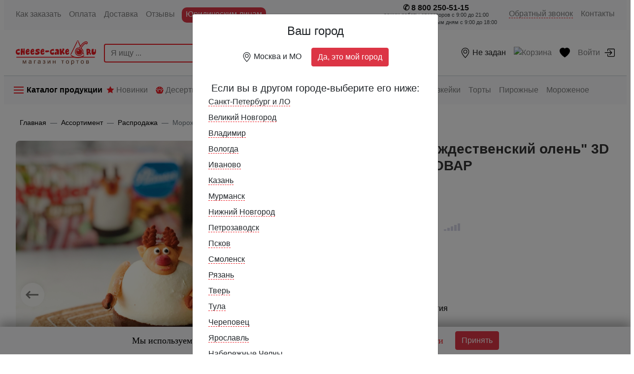

--- FILE ---
content_type: text/html; charset=utf-8
request_url: https://cheese-cake.ru/assortiment/razprodaga/morozhenoe-rozhdestvenskij-olen-3d.html
body_size: 38367
content:


<!DOCTYPE html>
<html lang="RU-ru">
<head>
    <title>Купить Мороженое "Рождественский олень" 3D</title>
    <meta name="viewport" content="width=device-width, initial-scale=1.0">
    <meta charset="utf-8" />
    <meta name="description" content="Мороженое "Рождественский олень" 3D небольшие поврежения - купить с бесплатной доставкой по Москве и Санкт-Петербургу в интернет-магазине cheese-cake.ru. Цена - от 390" />
    <meta name="keywords" content="мороженое &quot;рождественский олень&quot; 3D, купить мороженое &quot;рождественский олень&quot; 3D " />
    <meta property="og:title" content="Купить Мороженое "Рождественский олень" 3D" />
    <meta property="og:description" content="Сливочное ванильное мороженое с шоколадной сердцевиной и шоколадом и шоколадной глазурью в виде фигурки оленя." />
    <meta property="og:url" content="https://cheese-cake.ru/assortiment/razprodaga/morozhenoe-rozhdestvenskij-olen-3d.html" />
    <meta property="og:image" content="http://cheese-cake.ru/DesertThumb/morozhenoe-rozhdestvenskij-olen-3d-260x260.jpg" />
    <meta property="og:image:type" content="image/jpeg" />
    <meta property="og:image:width" content="260" />
    <meta property="og:image:height" content="260" />
    <meta property="og:site_name" content="cheese-cake.ru" />
    <meta name="geo.region" content="RU-MOW" />
    <meta name="geo.position" content="55.728663;37.818756" />
    <meta name="ICBM" content="55.728663, 37.818756" />

    <meta name="apple-itunes-app" content="app-id=id1638745333">
    <!--
    <meta name="google-play-app" content="app-id=ru.sharpcoded.cheesecake">
    -->
    <meta name="smartbanner:title" content="Сheese-Сake">
    <meta name="smartbanner:author" content="Магазин десертов">
    <meta name="smartbanner:price" content="Бесплатно">
    <meta name="smartbanner:price-suffix-google" content=" в Google Play">
    <meta name="smartbanner:price-suffix-apple" content=" в App Store">
    <meta name="smartbanner:icon-google" content="/img/icon_300.png">
    <meta name="smartbanner:icon-apple" content="/img/icon_300.png">
    <meta name="smartbanner:button" content="Посмотреть">
    <meta name="smartbanner:button-url-apple" content="https://apps.apple.com/ru/app/%D1%87%D0%B8%D0%B7%D0%BA%D0%B5%D0%B9%D0%BA-%D1%80%D1%83/id1638745333">
    <meta name="smartbanner:button-url-google" content="https://play.google.com/store/apps/details?id=ru.sharpcoded.cheesecake">
    <meta name="smartbanner:enabled-platforms" content="android">
    <meta name="google-site-verification" content="qSiOV2teaQntCkjG5-51mJ5YZ09nXpc3LlV0kxv3DJ8" />
        <link rel="canonical" href="https://cheese-cake.ru/assortiment/razprodaga/morozhenoe-rozhdestvenskij-olen-3d.html" />
    <link rel="apple-touch-icon" sizes="57x57" href="/img/apple-icon-57x57.png">
    <link rel="apple-touch-icon" sizes="60x60" href="/img/apple-icon-60x60.png">
    <link rel="apple-touch-icon" sizes="72x72" href="/img/apple-icon-72x72.png">
    <link rel="apple-touch-icon" sizes="76x76" href="/img/apple-icon-76x76.png">
    <link rel="apple-touch-icon" sizes="114x114" href="/img/apple-icon-114x114.png">
    <link rel="apple-touch-icon" sizes="120x120" href="/img/apple-icon-120x120.png">
    <link rel="apple-touch-icon" sizes="144x144" href="/img/apple-icon-144x144.png">
    <link rel="apple-touch-icon" sizes="152x152" href="/img/apple-icon-152x152.png">
    <link rel="apple-touch-icon" sizes="180x180" href="/img/apple-icon-180x180.png">
    <link rel="icon" type="image/png" sizes="192x192" href="/img/android-icon-192x192.png">
    <link rel="icon" type="image/png" sizes="32x32" href="/img/favicon-32x32.png">
    <link rel="icon" type="image/png" sizes="96x96" href="/img/favicon-96x96.png">
    <link rel="icon" type="image/png" sizes="16x16" href="/img/favicon-16x16.png">
    <link rel="manifest" href="/manifest.json">

    <link rel="stylesheet" type="text/css" href="/Content/rediz/css/libs/slick.css" />
    <!-- // Add the new slick-theme.css if you want the default styling -->
    <link rel="stylesheet" type="text/css" href="/Content/rediz/css/libs/slick-theme.css" />

    <script src="https://captcha-api.yandex.ru/captcha.js" defer></script>

    <link href="/bundles/styles?v=wNuLbtQZCK9nAAsvOHj6nKAk__ghS2b0Ue6MetkIunI1" rel="stylesheet"/>


        <script>
            window.dataLayer = window.dataLayer || [];
        </script>
        <!-- ret rock track -->
        <script type="text/javascript">
            var rrPartnerId = "5dd7a4b597a5250fdcc5e472";
            var rrApi = {};
            var rrApiOnReady = rrApiOnReady || [];
            rrApi.addToBasket = rrApi.order = rrApi.categoryView = rrApi.view =
                rrApi.recomMouseDown = rrApi.recomAddToCart = function () { };
            (function (d) {
                var ref = d.getElementsByTagName('script')[0];
                var apiJs, apiJsId = 'rrApi-jssdk';
                if (d.getElementById(apiJsId)) return;
                apiJs = d.createElement('script');
                apiJs.id = apiJsId;
                apiJs.async = true;
                apiJs.src = "//cdn.retailrocket.ru/content/javascript/tracking.js";
                ref.parentNode.insertBefore(apiJs, ref);
            }(document));
        </script>
        <!-- flocktory -->
        <script type="text/javascript" src="https://api.flocktory.com/v2/loader.js?site_id=4721" async="async"></script>
        <!-- EO Google Tag Manager -->
        <!-- VK Retarget -->
        <script>
            var _vkretarprices = [4188, 57297, 4188, 4188, 4188, 4188, 57297, 57297, 4188, 57299, 57297, 4188, 4188, 4188, 57297, 57299, 57299, 57299, 57299];
        </script>
        <script type="text/javascript">
            !function () { var t = document.createElement("script"); t.type = "text/javascript", t.async = !0, t.src = "https://vk.com/js/api/openapi.js?168", t.onload = function () { VK.Retargeting.Init("VK-RTRG-28591-5rLRv"), VK.Retargeting.Hit() }, document.head.appendChild(t) }();
        </script>
        <noscript><img src="https://vk.com/rtrg?p=VK-RTRG-28591-5rLRv" style="position:fixed; left:-999px;" alt="vkontakte pixel" title="vkontakte pixel" /></noscript>

    <script src="/bundles/jquerybootstap?v=A6aX2v1UxDA8KfF8zB7w_b8B06pe0iH2xtIrd3Ct_DQ1"></script>

    <script src="/bundles/homeMain?v=Dijyn3wVMuO649YdBjLiv1WqgxGInp08Q0DvfoRfKHI1"></script>

    <script src="/bundles/cart?v=GteXyD8aPuoZe9Ldz8-gK73VCuULcsTss8zxHoXsR281"></script>



    <script src="/Scripts/advert.js"></script>

    <script>

        sbjs.init(
            {
                // Set domain name in cookies
                domain: {
                    host: 'cheese-cake.ru'
                },
                // Set custom expiration period for cookies in months
                // 6 months is default
                lifetime: 1,

                // Set custom session length in minutes
                // 30 minutes is default
                session_length: 5,
                callback: go

            });

        function go(sb) {
            console.log('Cookies are set! Your current source is: ' + sb.current.src);
        }

    </script>

    <meta name="google-site-verification" content="t5XLID5jyiLS6pQ6t-pNXfsQnUTTD1gwJ2KhhwJ7nJg" />
    <meta name="google-site-verification" content="pV-Pl1tvVd_uuFPJV8h5VdsmJJWpOGH69nD3J3qqhFg" />

</head>
<body class="pl-0 pr-0 pl-sm-2 pr-sm-2 container overflow-x-hidden">

    <!-- RuTarget -->
    <script>(function (w, d, s, p) { var f = d.getElementsByTagName(s)[0], j = d.createElement(s); j.async = true; j.src = '//cdn.rutarget.ru/static/tag/tag.js'; f.parentNode.insertBefore(j, f); w[p] = { rtgNoSync: false, rtgSyncFrame: true }; })(window, document, 'script', '_rtgParams');</script>
    <!-- /RuTarget -->

    <a name="document-top"></a>
    <!-- Google Tag Manager (noscript) -->
    <noscript>
        <iframe src="https://www.googletagmanager.com/ns.html?id=GTM-MT8CXLV"
                height="0" width="0" style="display:none;visibility:hidden"></iframe>
    </noscript>
    <!-- End Google Tag Manager (noscript) -->
    

    <!-- ссылка - экскурсия на завод -->
    <!-- https://www.youtube.com/watch?v=NGy2nSSGBSE -->

    

    <!-- первое меню -->
    <nav class="d-none d-md-flex navbar navbar-first navbar-expand navbar-light bg-light">
        <div class="collapse navbar-collapse" id="navbarSupportedContent">
            <ul class="navbar-nav mr-auto">
                <li class="nav-item ">
                    <a class="nav-link" href="/kak-zakazat-tovar.html" title="Как заказать">Как заказать </a>
                </li>
                <li class="nav-item">
                    <a class="nav-link" href="/oplata.html" title="Оплата">Оплата</a>
                </li>

                <li class="nav-item">
                    <a class="nav-link" href="/dostavka.html" title="Доставка">Доставка</a>
                </li>
                <li class="nav-item">
                    <a class="nav-link" href="/otzyivyi.html" title="Отзывы">Отзывы</a>
                </li>
                <li class="nav-item d-none d-lg-inline">
                    <a class="nav-link highlighted" href="https://dessert-fantasy.ru" title="Десерты оптом">Юридическим лицам</a>
                </li>
            </ul>

            <ul class="navbar-nav justify-content-end">
                <li class="nav-item active ">
                    <div class="call_me_phone_number_nav pr-3 position-relative">
                        <span class="call_me_phone_number_phone">&#9990; 8 800 250-51-15 <br /></span>
                        <small class="call_me_phone_number_nav_time">режим работы операторов c 9:00 до 21:00<br />по выходным/праздничным дням с 9:00 до 18:00</small>
                    </div>
                </li>
                <li class="nav-item d-none d-lg-block">
                    <a class="nav-link" href="#" rel="nofollow"><span class="call_me_text_nav" title="Обратный звонок">Обратный звонок</span></a>
                </li>

                <li class="nav-item">
                    <a class="nav-link " href="/contacts.html" title="Контакты">Контакты</a>
                </li>
            </ul>
            


        </div>
    </nav>

    <div id="second_nav_menu" class="border-bottom">
        <!-- второе меню оно должно пересобираться и оставаться -->
        <nav id="second_main_menu" class="navbar navbar-expand navbar-light p-3 mobile-menu-border" style="background-color: white;">
            <ul id="productMenu" class="navbar-nav mr-auto">
                <button class="d-lg-none navbar-toggler d-inline border-0 pl-3" type="button" data-toggle="collapse"
                        data-target="#toggleMenuMobile" aria-controls="toggleMenuMobile" aria-expanded="false"
                        aria-label="Toggle navigation">
                    <img class="cc-menu-icon" src="/Content/rediz/img/icons/menu_icon.png" alt="Каталог" title="Каталог" loading="lazy">
                </button>
                <div id="logoWrapper" class="navbar-brand pl-2">
                    <a href="/" title="Главная">
                        <img class="cc-brand-img mobile d-sm-none d-inline" src="/Content/rediz/img/logo_mobile_svg.svg" alt="logo_mobile" title="logo_mobile" loading="lazy">
                        <img class="cc-brand-img desktop d-none d-sm-inline" src="/Content/rediz/img/logo_desktop_svg.svg" alt="logo_desktop" title="logo_desktop" loading="lazy">
                    </a>
                </div>
                <form id="desktopSearch" class="d-none d-lg-inline form-inline search-nav" method="get" action="/search.html">
                    <input id="search-string-input-head" name="search-string-input" class="d-lg-inline-block rounded-left search-mobile" type="search" placeholder="Я ищу ..." aria-label="Search">
                    <div class="searchSuggestions col-12 col-md-8 col-lg-5 col-xl-4 mb-3 mt-2 collapse show" id="collapsesearchSuggestions" style="position: absolute; z-index: 2000;">
                        <div class="inner_search_sugg p-1" id="inner_search_sugg_id">
                            <div class="search_hint_header mb-2">Возможно вы ищете:</div>
                            <div id="search_results_sujj" class="search_results_sujj">

                            </div>

                            <div id="search_hint_footer" class="search_hint_footer mb-2">Показать все варианты</div>
                        </div>
                    </div>
                    <button class="btn-danger rounded-right search-button" type="submit">
                        <span>Найти</span>
                    </button>
                </form>
            </ul>
            <ul id="iconMenu" class="navbar-nav justify-content-end">
                <li id="openMobileSearch" class="nav-item nav-link position-relative d-lg-none">
                    <svg xmlns="http://www.w3.org/2000/svg" width="16" height="16" fill="currentColor" class="bi bi-search" viewBox="0 0 16 16">
                        <path d="M11.742 10.344a6.5 6.5 0 1 0-1.397 1.398h-.001c.03.04.062.078.098.115l3.85 3.85a1 1 0 0 0 1.415-1.414l-3.85-3.85a1.007 1.007 0 0 0-.115-.1zM12 6.5a5.5 5.5 0 1 1-11 0 5.5 5.5 0 0 1 11 0z" />
                    </svg>
                </li>
                <!-- телефон для mobile -->
                <li id="phone_mobile_menu" class="nav-item d-md-none">
                    <a class="nav-link position-relative" href="#" id="show_phone_mobile" data-toggle="collapse" title="#"
                       data-target="#togglePhoneCall" aria-controls="togglePhoneCall" aria-expanded="false">
                        <svg width="1.2em" height="1.2em" viewBox="0 0 16 16" class="bi bi-telephone-fill" fill="#000000"
                             xmlns="http://www.w3.org/2000/svg">
                            <path fill-rule="evenodd"
                                  d="M2.267.98a1.636 1.636 0 0 1 2.448.152l1.681 2.162c.309.396.418.913.296 1.4l-.513 2.053a.636.636 0 0 0 .167.604L8.65 9.654a.636.636 0 0 0 .604.167l2.052-.513a1.636 1.636 0 0 1 1.401.296l2.162 1.681c.777.604.849 1.753.153 2.448l-.97.97c-.693.693-1.73.998-2.697.658a17.47 17.47 0 0 1-6.571-4.144A17.47 17.47 0 0 1 .639 4.646c-.34-.967-.035-2.004.658-2.698l.97-.969z" />
                        </svg>
                    </a>
                </li>
<li class="nav-item active">
    <a class="nav-link" href="#" title="Регион доставки Не задан" data-toggle="modal" data-target="#cityModal">
        <svg width="1.3em" height="1.3em" viewBox="0 0 16 16" class="bi bi-geo-alt" fill="currentColor" xmlns="http://www.w3.org/2000/svg">
            <path fill-rule="evenodd" d="M12.166 8.94C12.696 7.867 13 6.862 13 6A5 5 0 0 0 3 6c0 .862.305 1.867.834 2.94.524 1.062 1.234 2.12 1.96 3.07A31.481 31.481 0 0 0 8 14.58l.208-.22a31.493 31.493 0 0 0 1.998-2.35c.726-.95 1.436-2.008 1.96-3.07zM8 16s6-5.686 6-10A6 6 0 0 0 2 6c0 4.314 6 10 6 10z" />
            <path fill-rule="evenodd" d="M8 8a2 2 0 1 0 0-4 2 2 0 0 0 0 4zm0 1a3 3 0 1 0 0-6 3 3 0 0 0 0 6z" />
        </svg>
        <span id="city-selected-nav" class="d-none d-lg-inline">Не задан</span>
    </a>
</li>
<script>

        const _citySuffix = 'None';
</script>
                    <div id="cart-block" class="cart-block">
<!-- cart icon-->

<li class="nav-item">
                    
    <a class="nav-link position-relative" href="/cart.html">
        <img class="cc-card-black" src="/Content/rediz/img/icons/cart_black_icon.svg" alt="Корзина" title="Корзина">
        <span id="counter_cart_nav" class="сс-badge badge badge-pill badge-danger"></span>
        <span class="show-on-1390">Корзина</span>
    </a>
</li>
                    </div>
                <li id="heart_menu" class="nav-item">
<a class="nav-link position-relative" href="/favorites.html" rel="nofollow" title="Избранное">
    <svg width="1.3em" height="1.3em" viewBox="0 0 16 16" class="bi bi-heart-fill" fill="black" xmlns="http://www.w3.org/2000/svg">
        <path fill-rule="evenodd" d="M8 1.314C12.438-3.248 23.534 4.735 8 15-7.534 4.736 3.562-3.248 8 1.314z"></path>
    </svg>
</a>
                </li>
                <li class="nav-item">
                    <a class="nav-link" data-target="#authModal" data-toggle="modal" href="#" rel="nofollow"><img></img><span class="d-none d-xl-inline mr-2">Войти</span><img class="cc-account-icon" id="show_login" src="/Content/rediz/img/icons/box-arrow-in-right.svg"></img></a>
                </li>
            </ul>
        </nav>
        <div id="mobile-search-wrapper" class="d-lg-none mobile-search-wrapper">
            <form id="mobileSearch" method="get" class="position-relative" action="/search.html">
                <input id="mobile-search-input" name="search-string-input" class="form-inline p-3 border-0 search-mobile col-md-12" type="search" placeholder="Я ищу ..." aria-label="Search">
                <div class="searchSuggestionsmobile col-12 col-md-8 col-lg-5 col-xl-4 collapse show" id="collapsesearchSuggestionsmobile">
                    <div class="inner_search_sugg p-1" id="inner_search_sugg_id">
                        <div class="search_hint_header mb-2">Возможно вы ищете:</div>
                        <div id="search_results_mobile_sujj" class="search_results_sujj">

                        </div>

                        <div id="search_hint_footer_mobile" class="search_hint_footer mb-2">Показать все варианты</div>
                    </div>
                </div>
                <div id="closeMobileSearch" class="close-mobile-button">Свернуть</div>
                <button class="d-none" type="submit"></button>
            </form>
        </div>
        <!-- позвонить для mobile -->
        <!-- позвонить для mobile -->
<div class="collapse bg-white vh-100 border-top" id="togglePhoneCall">
    <div class="row justify-content-end d-sm-none pt-3 pb-1">
        <a class="pr-4 cloes_icon_mobile" data-toggle="collapse" data-target="#togglePhoneCall"
           aria-controls="togglePhoneCall" aria-expanded="true" aria-label="Toggle navigation">
            <img src="/Content/rediz/img/icons/close_icon.png" alt="Закрыть" title="Закрыть">
        </a>
    </div>
    <div class="d-flex align-items-center h-75 justify-content-center">
        <div class="phone_call_cont">
            <p class="title_phone_call text-center">Контактный телефон</p>
            <p><a href="tel:88002505115" class="number_phone_call call_me_text_nav text-center" >8 800 250-51-15</a></p>
            <button class="btn btn-outline-danger btn-out mt-2 d-none">Заказать обратный звонок</button>
        </div>
    </div>
</div>

        <div class="collapse header_menu  bg-white vh-100 border-top" id="toggleMenuMobile">

             <!-- начало меню для телефонов -->
            <div class="row justify-content-end d-lg-none pt-3 pb-1">
                <a class="pr-4 cloes_icon_mobile" data-toggle="collapse" data-target="#toggleMenuMobile"
                   aria-controls="toggleMenuMobile" aria-expanded="false" aria-label="Toggle navigation">
                    <img src="/Content/rediz/img/icons/close_icon.png" alt="Закрыть" title="Закрыть">
                </a>
            </div>

            <nav class="d-lg-none nav-fill mobile">
                <div class="nav nav-tabs border-bottom-0" id="nav-tab" role="tablist">
                    <!--    -->
                    <a class="nav-item nav-link active tab_title_nav" id="nav-home-tab" data-toggle="tab" role="tab"
                       href="#nav-home" aria-controls="nav-home" aria-selected="true">Категории</a>
                    <a class="nav-item nav-link tab_title_nav" id="nav-profile-tab" data-toggle="tab" role="tab"
                       href="#nav-profile" aria-controls="nav-profile" aria-selected="false">Подборки</a>
                </div>
            </nav>
            <div class="tab-content d-lg-none pt-3" id="nav-tabContent">
                <div class="tab-pane show active add-scroll-for_mobile_menu" id="nav-home" role="tabpanel" aria-labelledby="nav-home-tab">
                    <!-- контейнер с категориями - телефон -->
                    <div class="row row-cols-1 pl-3">
                        <div class="col text-left"><ul class="nav nav-fill flex-column"><li class="nav-item text-left"><a class="nav-link" href="/assortiment/rossijskoe-proizvodstvo.html" title="Сделано в России">Сделано в России</a></li><li class="nav-item text-left"><a class="nav-link" href="/assortiment/deserty-nedely.html" title="Десерты недели">Десерты недели</a></li><li class="nav-item text-left"><a class="nav-link" href="/assortiment/azzorti.html" title="Ассорти">Ассорти</a></li><li class="nav-item text-left"><a class="nav-link" href="/assortiment/novinki.html" title="Новинки">Новинки</a></li><li class="nav-item text-left"><a class="nav-link" href="/assortiment/fitness.html" title="Низкокалорийные">Низкокалорийные</a></li><li class="nav-item text-left"><a class="nav-link" href="/assortiment/degustaczionnyie-setyi.html" title="Дегустационные сеты">Дегустационные сеты</a></li><li class="nav-item text-left"><a class="nav-link" href="/assortiment/chizkejki.html" title="Чизкейки">Чизкейки</a></li><li class="nav-item text-left"><a class="nav-link" href="/assortiment/tortyi.html" title="Торты">Торты</a></li><li class="nav-item text-left"><a class="nav-link" href="/assortiment/pirogi.html" title="Пироги">Пироги</a></li><li class="nav-item text-left"><a class="nav-link" href="/assortiment/pirozhnyie.html" title="Пирожные">Пирожные</a></li><li class="nav-item text-left"><a class="nav-link" href="/assortiment/pechene-i-kukisyi.html" title="Печенье и кукисы">Печенье и кукисы</a></li><li class="nav-item text-left"><a class="nav-link" href="/assortiment/ponchiki.html" title="Пончики">Пончики</a></li><li class="nav-item text-left"><a class="nav-link" href="/assortiment/morozhenoe-shtuchnoe.html" title="Мороженое">Мороженое</a></li><li class="nav-item text-left"><a class="nav-link" href="/assortiment/sorbet.html" title="Сорбет">Сорбет</a></li><li class="nav-item text-left"><a class="nav-link" href="/assortiment/fruit-puree.html" title="Фрукты и Овощи">Фрукты и Овощи</a></li><li class="nav-item text-left"><a class="nav-link" href="/assortiment/shtrudeli.html" title="Штрудели и киши">Штрудели и киши</a></li><li class="nav-item text-left"><a class="nav-link" href="/assortiment/tiramisu.html" title="Тирамису">Тирамису</a></li><li class="nav-item text-left"><a class="nav-link" href="/assortiment/makarunyi.html" title="Макаруны / Макарони">Макаруны / Макарони</a></li><li class="nav-item text-left"><a class="nav-link" href="/assortiment/vypechka.html" title="Выпечка">Выпечка</a></li><li class="nav-item text-left"><a class="nav-link" href="/assortiment/kruassanyi.html" title="Круассаны">Круассаны</a></li><li class="nav-item text-left"><a class="nav-link" href="/assortiment/sauce.html" title="Гуакамоле">Гуакамоле</a></li><li class="nav-item text-left"><a class="nav-link" href="/assortiment/mramornaya-govyadina.html" title="Мраморная говядина">Мраморная говядина</a></li><li class="nav-item text-left"><a class="nav-link" href="/assortiment/razprodaga.html" title="Распродажа">Распродажа</a></li><li class="nav-item text-left"><a class="nav-link" href="/assortiment/gift-certificates.html" title="Подарочные сертификаты">Подарочные сертификаты</a></li><li class="nav-item text-left"><a class="nav-link" href="/assortiment/express-available.html" title="Экспресс-доставка">Экспресс-доставка</a></li></ul></div>
                    </div>
                </div>
                <!-- контейнер с подборками - телефон -->
                <div class="tab-pane" id="nav-profile" role="tabpanel" aria-labelledby="nav-profile-tab">
                    <ul class="nav flex-column pl-2">
                        <li class="nav-item text-left">
                            <a class="nav-link active" href="/assortiment/novinki.html" title="Новинки">
                                <svg width="1em" height="1em" viewBox="0 0 16 16" fill="currentColor" xmlns="http://www.w3.org/2000/svg" class="bi bi-star-fill" style="margin-bottom: 2px; margin-right: 10px;">
                                    <path fill-rule="evenodd" clip-rule="evenodd" d="M8 12L3.29772 14.4721L4.19577 9.23607L0.391548 5.52786L5.64886 4.76393L8 0L10.3511 4.76393L15.6085 5.52786L11.8042 9.23607L12.7023 14.4721L8 12Z" fill="#ED1C24" />
                                </svg>
                                Новинки
                            </a>
                        </li>
                        <li class="nav-item text-left">
                            <a class="nav-link" href="/special.html" title="Скидки и акции">
                                <svg width="1em" height="1em" viewBox="0 0 16 16" class="bi bi-percent" fill="currentColor" xmlns="http://www.w3.org/2000/svg">
                                    <path fill-rule="evenodd" d="M13.442 2.558a.625.625 0 0 1 0 .884l-10 10a.625.625 0 1 1-.884-.884l10-10a.625.625 0 0 1 .884 0zM4.5 6a1.5 1.5 0 1 0 0-3 1.5 1.5 0 0 0 0 3zm0 1a2.5 2.5 0 1 0 0-5 2.5 2.5 0 0 0 0 5zm7 6a1.5 1.5 0 1 0 0-3 1.5 1.5 0 0 0 0 3zm0 1a2.5 2.5 0 1 0 0-5 2.5 2.5 0 0 0 0 5z" />
                                </svg>
                                Скидки и акции
                            </a>
                        </li>
                        <li class="nav-item text-left">
                            <a class="nav-link" href="/assortiment/rossijskoe-proizvodstvo.html" title="Сделано в России">
                                <img width="16px" height="16px" src="/Content/rediz/img/country/rus_svg.svg" alt="Сделано в России" title="Сделано в России"> Сделано в России
                            </a>
                        </li>
                        <li class="nav-item text-left">
                            <a class="nav-link" href="/assortiment/deserty-nedely.html" title="Десерты недели">
                                <svg width="1em" height="1em" viewBox="0 0 16 16" fill="currentColor" xmlns="http://www.w3.org/2000/svg" style="margin-right: 10px;">
                                    <path d="M15.5834 5.95503C15.8183 5.8505 16.0656 6.07494 15.9841 6.31891L14.1257 11.8918C13.6314 13.298 12.3893 14.2005 10.9584 14.2005H5.04159C3.61071 14.2005 2.36858 13.298 1.87748 11.9008L0.0158559 6.31911C-0.0655988 6.07514 0.181724 5.85069 0.416621 5.95522L3.91858 7.51174L4.458 10.7478C4.51204 11.0713 4.81814 11.2875 5.13902 11.234C5.4611 11.1804 5.67903 10.8754 5.62519 10.553L5.1053 7.43403L8 5.98678L10.8947 7.43403L10.3748 10.553C10.3212 10.8754 10.5389 11.1802 10.861 11.234C11.1825 11.2876 11.4882 11.0705 11.542 10.7478L12.0814 7.51174L15.5834 5.95503Z" fill="#ED1C24" />
                                    <path d="M8.00006 0C4.70321 0 1.8452 1.98686 0.825928 4.84212L4.43518 6.44617L7.73538 4.79597C7.90184 4.71274 8.09828 4.71274 8.26474 4.79597L11.5649 6.44617L15.1754 4.84173C14.1579 1.98371 11.3054 0 8.00006 0ZM4.44997 4.43761C3.95986 4.43761 3.56245 4.04019 3.56245 3.55009C3.56245 3.05998 3.95986 2.66256 4.44997 2.66256C4.94008 2.66256 5.3375 3.05998 5.3375 3.55009C5.3375 4.04019 4.94008 4.43761 4.44997 4.43761ZM8.00006 3.25425C7.50995 3.25425 7.11254 2.85683 7.11254 2.36672C7.11254 1.87661 7.50995 1.4792 8.00006 1.4792C8.49017 1.4792 8.88758 1.87661 8.88758 2.36672C8.88758 2.85683 8.49017 3.25425 8.00006 3.25425ZM11.5501 4.43761C11.06 4.43761 10.6626 4.04019 10.6626 3.55009C10.6626 3.05998 11.06 2.66256 11.5501 2.66256C12.0403 2.66256 12.4377 3.05998 12.4377 3.55009C12.4377 4.04019 12.0403 4.43761 11.5501 4.43761Z" fill="#ED1C24" />
                                </svg>
                                Десерты недели
                            </a>
                        </li>
                        <li class="nav-item text-left">
                            <a class="nav-link" href="/assortiment/azzorti.html" title="Ассорти">
                                <svg width="1em" height="1em" viewBox="0 0 16 16" fill="currentColor" xmlns="http://www.w3.org/2000/svg" style="margin-bottom: 2px; margin-right: 10px;">
                                    <rect width="7" height="7" rx="1" fill="#ED1C24" />
                                    <rect x="9" y="9" width="7" height="7" rx="1" fill="#ED1C24" />
                                    <path d="M12.5001 7C14.4262 7 16 5.42617 16 3.49992C16 1.57383 14.4262 0 12.5001 0C10.5738 0 9 1.57398 9 3.49992C9 5.42617 10.5738 7 12.5001 7Z" fill="#ED1C24" />
                                    <path d="M3.50008 16C5.42617 16 7 14.4262 7 12.4999C7 10.5738 5.42617 9 3.50008 9C1.57383 9 0 10.574 0 12.4999C0 14.4262 1.57383 16 3.50008 16Z" fill="#ED1C24" />
                                </svg>
                                Ассорти
                            </a>
                        </li>
                        <li class="nav-item text-left">
                            <a class="nav-link" href="/assortiment/express-available.html" title="Экспресс-доставка">
                                <img src="/img/expressdeliveryicon.svg" style="width: 1.4em; height: 1.4em; margin-right: 5px; margin-bottom: 2px;" />
                                Экспресс-доставка
                            </a>
                        </li>
                    </ul>
                </div>
            </div>
            <!-- конец меню для телефонов -->

        </div>
    </div>

    <!-- третье меню, каталог продукции и оно тоже должно пересобираться -->
    <div id="third_nav_menu" class="sticky-top">
        <nav class="d-none d-lg-flex navbar navbar-expand navbar-light bg-light">
            <ul class="navbar-nav mr-auto pl-2 pl-lg-1">
                <button class="navbar-toggler d-block border-0 pb-2 text-nowrap padding-left-right0" type="button" data-toggle="collapse"
                        data-target="#toggleMenuDesktop" aria-controls="toggleMenuDesktop" aria-expanded="false"
                        aria-label="Toggle navigation">
                    <img class="cc-menu-icon-desktop" src="/Content/rediz/img/icons/menu_icon_desktop.png" alt="Каталог" title="Каталог" loading="lazy">
                    <span class="cc-menu-label-desktop text-nowrap">Каталог продукции</span>
                </button>
                <li class="nav-item">
                    <a class="nav-link text-nowrap" href="/assortiment/novinki.html" title="Новинки">
                        <span class="nav_icon_news">
                            <svg width="1em" height="1em" viewBox="0 0 16 16" fill="currentColor" xmlns="http://www.w3.org/2000/svg" style="margin-bottom: 2px" class="bi bi-star-fill">
                                <path fill-rule="evenodd" clip-rule="evenodd" d="M8 12L3.29772 14.4721L4.19577 9.23607L0.391548 5.52786L5.64886 4.76393L8 0L10.3511 4.76393L15.6085 5.52786L11.8042 9.23607L12.7023 14.4721L8 12Z" fill="#ED1C24" />
                            </svg>
                        </span>
                        Новинки
                    </a>
                </li>
                <li class="nav-item">
                    <a class="nav-link text-nowrap" href="/assortiment/deserty-nedely.html" title="Десерты недели">
                        <span class="nav_icon_action">
                            <svg width="1em" height="1em" viewBox="0 0 16 16" fill="currentColor" xmlns="http://www.w3.org/2000/svg">
                                <path d="M15.5834 5.95503C15.8183 5.8505 16.0656 6.07494 15.9841 6.31891L14.1257 11.8918C13.6314 13.298 12.3893 14.2005 10.9584 14.2005H5.04159C3.61071 14.2005 2.36858 13.298 1.87748 11.9008L0.0158559 6.31911C-0.0655988 6.07514 0.181724 5.85069 0.416621 5.95522L3.91858 7.51174L4.458 10.7478C4.51204 11.0713 4.81814 11.2875 5.13902 11.234C5.4611 11.1804 5.67903 10.8754 5.62519 10.553L5.1053 7.43403L8 5.98678L10.8947 7.43403L10.3748 10.553C10.3212 10.8754 10.5389 11.1802 10.861 11.234C11.1825 11.2876 11.4882 11.0705 11.542 10.7478L12.0814 7.51174L15.5834 5.95503Z" fill="#ED1C24" />
                                <path d="M8.00006 0C4.70321 0 1.8452 1.98686 0.825928 4.84212L4.43518 6.44617L7.73538 4.79597C7.90184 4.71274 8.09828 4.71274 8.26474 4.79597L11.5649 6.44617L15.1754 4.84173C14.1579 1.98371 11.3054 0 8.00006 0ZM4.44997 4.43761C3.95986 4.43761 3.56245 4.04019 3.56245 3.55009C3.56245 3.05998 3.95986 2.66256 4.44997 2.66256C4.94008 2.66256 5.3375 3.05998 5.3375 3.55009C5.3375 4.04019 4.94008 4.43761 4.44997 4.43761ZM8.00006 3.25425C7.50995 3.25425 7.11254 2.85683 7.11254 2.36672C7.11254 1.87661 7.50995 1.4792 8.00006 1.4792C8.49017 1.4792 8.88758 1.87661 8.88758 2.36672C8.88758 2.85683 8.49017 3.25425 8.00006 3.25425ZM11.5501 4.43761C11.06 4.43761 10.6626 4.04019 10.6626 3.55009C10.6626 3.05998 11.06 2.66256 11.5501 2.66256C12.0403 2.66256 12.4377 3.05998 12.4377 3.55009C12.4377 4.04019 12.0403 4.43761 11.5501 4.43761Z" fill="#ED1C24" />
                            </svg>
                        </span>
                        Десерты недели
                    </a>
                </li>
                <li class="nav-item d-none d-md-block">
                    <a class="nav-link text-nowrap" href="/assortiment/azzorti.html" title="Ассорти">
                        <span class="nav_icon_action">
                            <svg width="1em" height="1em" viewBox="0 0 16 16" fill="currentColor" style="margin-bottom:3px;" xmlns="http://www.w3.org/2000/svg">
                                <rect width="7" height="7" rx="1" fill="#ED1C24" />
                                <rect x="9" y="9" width="7" height="7" rx="1" fill="#ED1C24" />
                                <path d="M12.5001 7C14.4262 7 16 5.42617 16 3.49992C16 1.57383 14.4262 0 12.5001 0C10.5738 0 9 1.57398 9 3.49992C9 5.42617 10.5738 7 12.5001 7Z" fill="#ED1C24" />
                                <path d="M3.50008 16C5.42617 16 7 14.4262 7 12.4999C7 10.5738 5.42617 9 3.50008 9C1.57383 9 0 10.574 0 12.4999C0 14.4262 1.57383 16 3.50008 16Z" fill="#ED1C24" />
                            </svg>
                        </span>
                        Ассорти
                    </a>
                </li>
                    <li class="nav-item d-none d-md-block">
                        <a class="nav-link text-nowrap" href="/assortiment/express-available.html" title="Экспресс доставка">
                            <img src="/img/expressdeliveryicon.svg" style="width: 1.4em; height: 1.4em; margin-right: 5px; margin-bottom: 2px;" />
                            Экспресс
                        </a>
                    </li>
                <li class="nav-item d-none d-md-block text-nowrap">
                    <a class="nav-link" href="/assortiment/degustaczionnyie-setyi.html" title="Дегустационные сеты">Дегустационные сеты</a>
                </li>
                <li class="nav-item d-none d-lg-block">
                    <a class="nav-link" href="/assortiment/chizkejki.html" title="Чизкейки">Чизкейки</a>
                </li>
                <li class="nav-item d-none d-xl-block">
                    <a class="nav-link" href="/assortiment/tortyi.html" title="Торты">Торты</a>
                </li>
                <li class="nav-item d-none d-xl-block">
                    <a class="nav-link" href="/assortiment/pirozhnyie.html" title="Пирожные">Пирожные</a>
                </li>
                <li class="nav-item d-none d-xl-block">
                    <a class="nav-link" href="/assortiment/morozhenoe-shtuchnoe.html" title="Мороженое">Мороженое</a>
                </li>
                <li class="nav-item show-on-1330">
                    <a class="nav-link" href="/assortiment/kruassanyi.html" title="Круассаны">Круассаны</a>
                </li>
            </ul>

        </nav>
        <!-- меню выплывающее для десктоп -->
        <div class="collapse header_menu  mt-n1 sticky-top" id="toggleMenuDesktop">
    <!-- // todo color border -->
    <!-- rounded-->
    <div id="container_for_collapse_menu" class="p-0 p-sm-3 shadow bg-white">
        <!-- начало меню для десктоп -->
        <div class="row  d-none d-lg-flex mb-4 mt-1">
            <div class="col-6 col-sm-9 tab_title_nav pl-4">
                Категории
            </div>
            <div class="col-6 col-sm-3 tab_title_nav pl-4">
                Подборки
            </div>
        </div>
        <div class="row d-none d-lg-flex">
            <div class="col-6 col-sm-9">
                <div class="row row-cols-1 row-cols-sm-2 row-cols-md-2 row-cols-lg-4">
                    <div class="col text-left"><ul class="nav nav-fill flex-column"><li class="nav-item text-left"><a class="nav-link" href="/assortiment/rossijskoe-proizvodstvo.html" title="Сделано в России">Сделано в России</a></li><li class="nav-item text-left"><a class="nav-link" href="/assortiment/deserty-nedely.html" title="Десерты недели">Десерты недели</a></li><li class="nav-item text-left"><a class="nav-link" href="/assortiment/azzorti.html" title="Ассорти">Ассорти</a></li><li class="nav-item text-left"><a class="nav-link" href="/assortiment/novinki.html" title="Новинки">Новинки</a></li><li class="nav-item text-left"><a class="nav-link" href="/assortiment/fitness.html" title="Низкокалорийные">Низкокалорийные</a></li><li class="nav-item text-left"><a class="nav-link" href="/assortiment/degustaczionnyie-setyi.html" title="Дегустационные сеты">Дегустационные сеты</a></li><li class="nav-item text-left"><a class="nav-link" href="/assortiment/chizkejki.html" title="Чизкейки">Чизкейки</a></li></ul></div><div class="col text-left"><ul class="nav nav-fill flex-column"><li class="nav-item text-left"><a class="nav-link" href="/assortiment/tortyi.html" title="Торты">Торты</a></li><li class="nav-item text-left"><a class="nav-link" href="/assortiment/pirogi.html" title="Пироги">Пироги</a></li><li class="nav-item text-left"><a class="nav-link" href="/assortiment/pirozhnyie.html" title="Пирожные">Пирожные</a></li><li class="nav-item text-left"><a class="nav-link" href="/assortiment/pechene-i-kukisyi.html" title="Печенье и кукисы">Печенье и кукисы</a></li><li class="nav-item text-left"><a class="nav-link" href="/assortiment/ponchiki.html" title="Пончики">Пончики</a></li><li class="nav-item text-left"><a class="nav-link" href="/assortiment/morozhenoe-shtuchnoe.html" title="Мороженое">Мороженое</a></li></ul></div><div class="col text-left"><ul class="nav nav-fill flex-column"><li class="nav-item text-left"><a class="nav-link" href="/assortiment/sorbet.html" title="Сорбет">Сорбет</a></li><li class="nav-item text-left"><a class="nav-link" href="/assortiment/fruit-puree.html" title="Фрукты и Овощи">Фрукты и Овощи</a></li><li class="nav-item text-left"><a class="nav-link" href="/assortiment/shtrudeli.html" title="Штрудели и киши">Штрудели и киши</a></li><li class="nav-item text-left"><a class="nav-link" href="/assortiment/tiramisu.html" title="Тирамису">Тирамису</a></li><li class="nav-item text-left"><a class="nav-link" href="/assortiment/makarunyi.html" title="Макаруны / Макарони">Макаруны / Макарони</a></li><li class="nav-item text-left"><a class="nav-link" href="/assortiment/vypechka.html" title="Выпечка">Выпечка</a></li></ul></div><div class="col text-left"><ul class="nav nav-fill flex-column"><li class="nav-item text-left"><a class="nav-link" href="/assortiment/kruassanyi.html" title="Круассаны">Круассаны</a></li><li class="nav-item text-left"><a class="nav-link" href="/assortiment/sauce.html" title="Гуакамоле">Гуакамоле</a></li><li class="nav-item text-left"><a class="nav-link" href="/assortiment/mramornaya-govyadina.html" title="Мраморная говядина">Мраморная говядина</a></li><li class="nav-item text-left"><a class="nav-link" href="/assortiment/razprodaga.html" title="Распродажа">Распродажа</a></li><li class="nav-item text-left"><a class="nav-link" href="/assortiment/gift-certificates.html" title="Подарочные сертификаты">Подарочные сертификаты</a></li><li class="nav-item text-left"><a class="nav-link" href="/assortiment/express-available.html" title="Экспресс-доставка">Экспресс-доставка</a></li></ul></div><div class="col text-left"><ul class="nav nav-fill flex-column"></ul></div>
                </div>
            </div>
            <div class="col-6 col-sm-3">
                <ul class="nav flex-column">
                    <li class="nav-item text-left">
                        <a class="nav-link active" href="/assortiment/novinki.html" title="Новинки">
                            <svg width="1em" height="1em" viewBox="0 0 16 16" fill="currentColor" xmlns="http://www.w3.org/2000/svg" class="bi bi-star-fill" style="margin-bottom: 2px; margin-right: 10px;">
                                <path fill-rule="evenodd" clip-rule="evenodd" d="M8 12L3.29772 14.4721L4.19577 9.23607L0.391548 5.52786L5.64886 4.76393L8 0L10.3511 4.76393L15.6085 5.52786L11.8042 9.23607L12.7023 14.4721L8 12Z" fill="#ED1C24" />
                            </svg>
                            Новинки
                        </a>
                    </li>
                    <li class="nav-item text-left">
                        <a class="nav-link" href="/special.html" title="Скидки и акции">
                            <svg width="1em" height="1em" viewBox="0 0 16 16" class="bi bi-percent" fill="#ED1C24" xmlns="http://www.w3.org/2000/svg" style="margin-right: 10px;">
                                <path fill-rule="evenodd" d="M13.442 2.558a.625.625 0 0 1 0 .884l-10 10a.625.625 0 1 1-.884-.884l10-10a.625.625 0 0 1 .884 0zM4.5 6a1.5 1.5 0 1 0 0-3 1.5 1.5 0 0 0 0 3zm0 1a2.5 2.5 0 1 0 0-5 2.5 2.5 0 0 0 0 5zm7 6a1.5 1.5 0 1 0 0-3 1.5 1.5 0 0 0 0 3zm0 1a2.5 2.5 0 1 0 0-5 2.5 2.5 0 0 0 0 5z"></path>
                            </svg>
                            Скидки и акции
                        </a>
                    </li>
                    <li class="nav-item text-left">
                        <a class="nav-link" href="/assortiment/rossijskoe-proizvodstvo.html" title="Сделано в России">
                            <img width="16px" height="16px" src="/Content/rediz/img/country/rus_svg.svg" alt="Флаг России" title="Флаг России" style="margin-right: 10px;"> Сделано в России
                        </a>
                    </li>
                    <li class="nav-item text-left">
                        <a class="nav-link" href="/assortiment/deserty-nedely.html" title="Десерты недели">
                            <svg width="1em" height="1em" viewBox="0 0 16 16" fill="currentColor" xmlns="http://www.w3.org/2000/svg" style="margin-right: 10px;">
                                <path d="M15.5834 5.95503C15.8183 5.8505 16.0656 6.07494 15.9841 6.31891L14.1257 11.8918C13.6314 13.298 12.3893 14.2005 10.9584 14.2005H5.04159C3.61071 14.2005 2.36858 13.298 1.87748 11.9008L0.0158559 6.31911C-0.0655988 6.07514 0.181724 5.85069 0.416621 5.95522L3.91858 7.51174L4.458 10.7478C4.51204 11.0713 4.81814 11.2875 5.13902 11.234C5.4611 11.1804 5.67903 10.8754 5.62519 10.553L5.1053 7.43403L8 5.98678L10.8947 7.43403L10.3748 10.553C10.3212 10.8754 10.5389 11.1802 10.861 11.234C11.1825 11.2876 11.4882 11.0705 11.542 10.7478L12.0814 7.51174L15.5834 5.95503Z" fill="#ED1C24" />
                                <path d="M8.00006 0C4.70321 0 1.8452 1.98686 0.825928 4.84212L4.43518 6.44617L7.73538 4.79597C7.90184 4.71274 8.09828 4.71274 8.26474 4.79597L11.5649 6.44617L15.1754 4.84173C14.1579 1.98371 11.3054 0 8.00006 0ZM4.44997 4.43761C3.95986 4.43761 3.56245 4.04019 3.56245 3.55009C3.56245 3.05998 3.95986 2.66256 4.44997 2.66256C4.94008 2.66256 5.3375 3.05998 5.3375 3.55009C5.3375 4.04019 4.94008 4.43761 4.44997 4.43761ZM8.00006 3.25425C7.50995 3.25425 7.11254 2.85683 7.11254 2.36672C7.11254 1.87661 7.50995 1.4792 8.00006 1.4792C8.49017 1.4792 8.88758 1.87661 8.88758 2.36672C8.88758 2.85683 8.49017 3.25425 8.00006 3.25425ZM11.5501 4.43761C11.06 4.43761 10.6626 4.04019 10.6626 3.55009C10.6626 3.05998 11.06 2.66256 11.5501 2.66256C12.0403 2.66256 12.4377 3.05998 12.4377 3.55009C12.4377 4.04019 12.0403 4.43761 11.5501 4.43761Z" fill="#ED1C24" />
                            </svg>
                            Десерты недели
                        </a>
                    </li>
                    <li class="nav-item text-left">
                        <a class="nav-link" href="/assortiment/azzorti.html" title="Ассорти">
                            <svg width="1em" height="1em" viewBox="0 0 16 16" fill="currentColor" xmlns="http://www.w3.org/2000/svg" style="margin-bottom: 2px; margin-right: 10px;">
                                <rect width="7" height="7" rx="1" fill="#ED1C24" />
                                <rect x="9" y="9" width="7" height="7" rx="1" fill="#ED1C24" />
                                <path d="M12.5001 7C14.4262 7 16 5.42617 16 3.49992C16 1.57383 14.4262 0 12.5001 0C10.5738 0 9 1.57398 9 3.49992C9 5.42617 10.5738 7 12.5001 7Z" fill="#ED1C24" />
                                <path d="M3.50008 16C5.42617 16 7 14.4262 7 12.4999C7 10.5738 5.42617 9 3.50008 9C1.57383 9 0 10.574 0 12.4999C0 14.4262 1.57383 16 3.50008 16Z" fill="#ED1C24" />
                            </svg>
                            Ассорти
                        </a>
                    </li>
                    <li class="nav-item text-left">
                        <a class="nav-link" href="/assortiment/express-available.html" title="Экспресс-доставка">
                            <img src="/img/expressdeliveryicon.svg" style="width: 1.4em; height: 1.4em; margin-right: 5px; margin-bottom: 2px;"/>
                            Экспресс-доставка
                        </a>
                    </li>
                </ul>
            </div>

        </div>
        <!-- конец меню для десктоп -->

    </div>
</div>
    </div>

    <!-- modal callback-->
    


<!-- modal callback to site -->
<div class="modal fade" id="callBackModal" tabindex="-1" role="dialog" aria-labelledby="callBackModalLabel"
     aria-hidden="true">
    <div class="modal-dialog modal-dialog-centered modal_auth">
        <div class="modal-content" style="border-radius: 20px; width: 330px;">
            <!-- head -->

            <div class="auth ">
                <div class="modal-header d-flex justify-content-center">
                    <div class="modal-title text-center">Обратный звонок</div>
                    <button type="button" class="close" data-dismiss="modal" aria-label="Close">
                        <span aria-hidden="true">&times;</span>
                    </button>
                </div>
                <div class="modal-body">

                    <!-- form -->
                    <div class="warning_callbackerror rounded border p-2 mb-2 border-danger d-none">
                    </div>
                    <form id="call_back_form_rediz" class="needs-validation" action="" method="post" novalidate>
                        <input name="__RequestVerificationToken" type="hidden" value="2LFrLCGhUur34oASoi3scym1czAVfX_8lQ1os_dXr_elrf8ducAT4rZXgy9Nh2_XTme2ZNvyfu9YVoMtn2tKgr4pACYtkO5YBIarpolUnEs1" />

                        <div class="form-group">
                            <label class="cc-input-title" for="formGroupExampleInput">
                                Ваше Имя
                                <span class="required" aria-required="true">*</span>
                            </label>
                            <input type="tel"
                                   class="form-control w-100 mb-2"
                                   id="inputAuthor_callBack"
                                   name="inputAuthor_callBack"
                                   placeholder="Как к Вам обращаться"
                                   aria-describedby="authorHelp"
                                   required="">
                        </div>
                        <div class="form-group">
                            <label class="cc-input-title" for="formGroupExampleInput2">
                                Ваш телефон
                                <span class="required" aria-required="true">*</span>
                            </label>
                            <input type="tel"
                                   class="form-control w-100"
                                   id="inputPhone_number_callBack"
                                   name="inputPhone_number_callBack"
                                   placeholder="Телефон"
                                   aria-describedby="phoneHelp"
                                   required="">
                        </div>

                        <div class="form-group">

                                <div id="_callback_captcha">
<script src="https://captcha-api.yandex.ru/captcha.js" defer></script>
<div id="captcha-container-cback"
    class="smart-captcha mt-3"
    data-sitekey="ysc1_mrJ6xLbVWU9KvZVHBqtOrusXGaJAJX38kzw5pMIc9793e9c2"></div>
                                </div>

                            <div class="w-100 text-center mt-2">
                                <button type="submit" id="auth_phone_call" class="btn cc-btn-submit btn-danger mt-3">
                                    Отправить запрос
                                    <span class="spinner-border spinner-border-sm d-none" role="status" aria-hidden="true"></span>
                                </button>
                            </div>
                        </div>
                    </form>
                    <!-- eo from -->
                </div>
            </div>
        </div>
    </div>
</div>
<!-- end modal callback to site -->

    <!-- end modal callback -->

    <!-- modal auth to site -->
    <!-- modal auth to site -->
    <div class="modal fade" id="authModal" tabindex="-1" role="dialog" aria-labelledby="authModalLabel"
         aria-hidden="true">
        <div class="modal-dialog modal-dialog-centered modal_auth">
            <div class="modal-content" style="border-radius: 20px; width: 330px;">
            <!-- Зарегистрироваться -->
             <!-- Зарегистрироваться -->
 <div class="rega d-none">
     <div class="modal-header d-flex justify-content-center">
         <div class="modal-title text-center">Регистрация</div>
         <button type="button" class="close" data-dismiss="modal" aria-label="Close">
             <span aria-hidden="true">&times;</span>
         </button>
                       
     </div>
     <div class="modal-body">
         <form id="register_auth_modal" class="needs-validation" action="" method="post" novalidate>
             <input name="__RequestVerificationToken" type="hidden" value="tv8Y8cUDiJ1cMj5QbQnW8jph_NKq-wHDSQmnRhg8-dMcUNUnzGB5n8xXnWNGFSk8rEYo7QHg52iO3uHvLsZEjANo1PJgYgr3LZvbb7XhDhE1" />
             <div id="registerMessage" class="alert alert-warning" role="alert" style="display: none">
             </div>
             

             <div class="form-group">
                 <label class="cc-input-title" for="regaInputEmail1">Email</label>
                 <input type="email" class="form-control" id="regaInputEmail1" required>
             </div>

             <div class="form-group">
                 <label class="cc-input-title" for="regaInputTel">Телефон <span class="required" aria-required="true">*</span></label>
                 <input type="tel"
                        class="form-control"
                        placeholder="+7(___)___-__-__"
                        id="regaInputTel"
                        name="regaInputTel"
                        aria-describedby="regaTelHelp"
                        required>
                 <small id="regaTelHelp" class="form-text text-muted">Телефон должен начинаться с +7 </small>
                 <div class="invalid-feedback">
                     Пожалуйста введите корректный телефон с +7
                 </div>
             </div>

             

             <!--<div class="form-group">
                 <label class="cc-input-title" for="regaInputRePassword1">Повторите пароль <span class="required" aria-required="true">*</span></label>
                 <input type="password" class="form-control" id="regaInputRePassword1" aria-describedby="regaRePasswHelp" required>-->
                 <!-- <small id="regaRePasswHelp" class="form-text text-muted"></small> -->
             <!--</div>-->

             <button type="submit" class="btn btn-danger cc-btn-submit mt-2">Зарегистрироваться
                 <span class="spinner-border spinner-border-sm d-none" role="status" aria-hidden="true"></span>
             </button>
         </form>
     </div>
     <div class="modal-footer bg-light">
         <span>Уже зарегистрированы? </span> <span id="auth_enter_to_site" class="footer_reg">Вход на сайт</span>
     </div>
 </div>

 
                
            <!-- войти на сайт -->
            
<!-- войти на сайт -->
<div class="auth ">
    <div class="modal-header d-flex justify-content-center">
        <div class="modal-title text-center">Вход или регистрация</div>
        <button type="button" class="close" data-dismiss="modal" aria-label="Close">
            <span aria-hidden="true">&times;</span>
        </button>
    </div>
    <div class="modal-body">
        <div class="tab-content pt-3" id="nav_auth_tabContent">
            <div class="tab-pane show active" id="nav-phone" role="tabpanel" aria-labelledby="nav-phone-tab">
                <!-- phone -->
                <div class="warning_sms_auth_req rounded border p-2 mb-2 border-danger d-none">
                </div>
                <form id="login_auth_by_phone_rediz" class="needs-validation" action="" method="post" novalidate>
                    <input name="__RequestVerificationToken" type="hidden" value="lkODySLRS-K9cZ65TfCs8MChDyNNzHxPZrjyfls5Qd1CnuRbunyVSBLENg_WLyB1p_OzOvZb1qTPvVR09DjjvR73VMPlCgzRTgALp9gxZxI1" />
                    <div class="form-group">

                        <input type="tel"
                               class="form-control w-100"
                               id="inputPhone_number_auth"
                               name="inputPhone_number_auth"
                               placeholder="Телефон"
                               aria-describedby="phoneHelp"
                               value="CheeseCakeStore.Models.ProductViewModel"
                               required="">

                            <div id="_auth_captcha">
<script src="https://captcha-api.yandex.ru/captcha.js" defer></script>
<div id="captcha-container-authsms"
    class="smart-captcha mt-3"
    data-sitekey="ysc1_mrJ6xLbVWU9KvZVHBqtOrusXGaJAJX38kzw5pMIc9793e9c2"></div>
                            </div>

                        <div class="w-100 text-center mt-2">
                            <button type="submit" id="auth_phone_call" class="btn cc-btn-submit btn-danger mt-3">
                                Продолжить
                                <span class="spinner-border spinner-border-sm d-none" role="status" aria-hidden="true"></span>
                            </button>
                        </div>
                        <div class="w-100 text-center mt-3 or">
                            или
                        </div>
                        <div class="w-100 text-center mt-2">
                            <span id="enterEmail0" class="authLink">
                                Войти по почте
                            </span>
                        </div>
                        <div class="w-100 text-center mt-2">
                            <span id="enterLogin0" class="authLink">
                                Войти по логину
                            </span>
                        </div>
                    </div>
                </form>

                <!-- input code -->
                <form id="submit_code_phone_auth" class="d-none needs-validation" action="" method="post" novalidate>
                    <input name="__RequestVerificationToken" type="hidden" value="RfRscju44MsNM5P0DoIn5_fgcalM_n9Zl4Xiw_jScZiAXSYXatQIgoaD8iy-np8oExrJtd9BTvxl8lVUJx19VFlTpMGf_KQHH6ppMMwYQy81" />
                    <div class="form-group">
                        <label style="font-size: 14px;" class="cc-input-title" for="inputSms">
                            Код отправлен на номер
                            <span id="phone_value_for_submit_code" class=""> </span>
                            <div id="info_container_second_sms" class="rounded border p-2 mt-2 d-none">
                            </div>
                        </label>
                        <input autocomplete="one-time-code" class="form-control w-100" id="inputSms" placeholder="Введите код">
                        <label id="smsTimer" class="cc-input-title authTimer">
                            Получить новый код можно через <span id="timerSms" class="">02:00</span>
                        </label>
                        <div class="flex-hcc">
                            <label id="changePhoneNumber" class="authLink d-none">
                                Повторить отправку / изменить телефон
                            </label>
                        </div>
                        <div class="w-100 text-center mt-2">
                            <button type="submit" id="auth_phone_submit" class="btn cc-btn-submit btn-danger mt-3">
                                Подтвердить
                                <span class="spinner-border spinner-border-sm d-none" role="status" aria-hidden="true"></span>
                            </button>
                        </div>
                        <div class="w-100 text-center mt-3 or">
                            или
                        </div>
                        <div class="w-100 text-center mt-2">
                            <span id="enterEmail1" data-toggle="tab" class="authLink"
                                    role="tab" href="#nav-login" aria-controls="nav-login" aria-selected="true">
                                Войти по почте
                            </span>
                        </div>
                        <div class="w-100 text-center mt-2">
                            <span id="enterLogin1" class="authLink">
                                Войти по логину
                            </span>
                        </div>
                    </div>
                </form>
            </div>

            <div class="tab-pane" id="nav-email" role="tabpanel" aria-labelledby="nav-login-tab">
                <!-- email -->
                <div class="warning_email_auth_req rounded border p-2 mb-2 border-danger">

                </div>
                <form id="login_auth_by_email_rediz" class="needs-validation" action="" method="post" novalidate>
                    <input name="__RequestVerificationToken" type="hidden" value="PLw9euZCmMECqwugOpqBfpFyEMdNLFUIguLqc6zZES2uGAzwo8eXlh8E8n5WHxfYJSZr6Y-3uOpTHMGeVEBl4ElOugGxV_2vymTF0D_RSns1" />
                    <div class="form-group">
                        
                        <input type="email"
                               class="form-control w-100"
                               id="inputEmail_auth"
                               name="inputEmail_auth"
                               required=""
                               placeholder="Email">
                            <div id="_auth_captcha">
<script src="https://captcha-api.yandex.ru/captcha.js" defer></script>
<div id="captcha-container-authemail"
    class="smart-captcha mt-3"
    data-sitekey="ysc1_mrJ6xLbVWU9KvZVHBqtOrusXGaJAJX38kzw5pMIc9793e9c2"></div>
                            </div>
                        <div class="w-100 text-center mt-2">
                            <button type="submit" id="auth_email_call" class="btn cc-btn-submit btn-danger mt-3">
                                Продолжить
                                <span class="spinner-border spinner-border-sm d-none" role="status" aria-hidden="true"></span>
                            </button>
                        </div>
                        <div class="w-100 text-center mt-3 or">
                            или
                        </div>
                        <div class="w-100 text-center mt-2">
                            <span id="enterPhone0" class="authLink">
                                Войти по номеру телефона
                            </span>
                        </div>
                        <div class="w-100 text-center mt-2">
                            <span id="enterLogin2" class="authLink">
                                Войти по логину
                            </span>
                        </div>
                    </div>
                </form>

                <!-- input code -->
                <form id="submit_code_email_auth" class="d-none needs-validation" action="" method="post" novalidate>
                    <input name="__RequestVerificationToken" type="hidden" value="SOk_MVM3p20JboAbuS8NrJ0TJ8Nj624arLkv48HAj1Il4Tcp0YjqwQ3fFbgL1hSGVrcNYcq9U5eSz40O10IOMQP_IN5_ibhmA92DzNP9jd01" />
                    <div class="form-group">
                        <label style="font-size: 14px;" class="cc-input-title" for="inputSms">
                            Код отправлен на email
                            <span id="email_value_for_submit_code" class=""> </span>
                            <div id="info_container_second_email" class="rounded border p-2 mt-2 d-none">
                            </div>
                        </label>
                        <input autocomplete="one-time-code" class="form-control w-100" id="inputEmail" placeholder="Введите код">
                        <label id="emailTimer" class="cc-input-title authTimer">
                            Получить новый код можно через <span id="timerEmail" class="">10:00</span>
                        </label>
                        <label id="retry_email_id" class="authLink d-none">
                            Выслать код еще раз.
                            <span class="spinner-border spinner-border-sm d-none" role="status" aria-hidden="true"></span>
                        </label>
                        <br />
                        <label id="changeEmail" class="authLink d-none">
                            Изменить адрес почты
                        </label>
                        <div class="w-100 text-center mt-2">
                            <button type="submit" id="auth_email_submit" class="btn cc-btn-submit btn-danger mt-3">
                                Подтвердить
                                <span class="spinner-border spinner-border-sm d-none" role="status" aria-hidden="true"></span>
                            </button>
                        </div>
                        <div class="w-100 text-center mt-3 or">
                            или
                        </div>
                        <div class="w-100 text-center mt-2">
                            <span id="enterPhone1" data-toggle="tab" class="authLink"
                                  role="tab" href="#nav-login" aria-controls="nav-login" aria-selected="true">
                                Войти по номеру телефона
                            </span>
                        </div>
                        <div class="w-100 text-center mt-2">
                            <span id="enterLogin3" class="authLink">
                                Войти по логину
                            </span>
                        </div>
                    </div>
                </form>
            </div>
            <div class="tab-pane" id="nav-login" role="tabpanel" aria-labelledby="nav-login-tab">
                <div class="warning_login_enter rounded border p-2 mb-2">

                </div>
                <form id="login_enter_rediz">
                    <input name="__RequestVerificationToken" type="hidden" value="6pIB2Hc3Qu5AVw10YJuqu770-L-iTSjfMddqRHXesbVB8ycVx-CzolwoiRlxUPDv3YDHc1MAfKFGfb1Q6rXJCHW11-p6WEDcYw9G6x9daE41" />
                    <div class="form-group">
                        <label class="cc-input-title" for="formGroupExampleInput">
                            Логин
                            <span class="required" aria-required="true">*</span>
                        </label>
                        <input type="text" class="form-control" id="modal_auth_login">
                    </div>
                    <div class="form-group">
                        <label class="cc-input-title" for="formGroupExampleInput2">
                            Пароль
                            <span class="required" aria-required="true">*</span>
                        </label>
                        <input type="password" class="form-control" id="modal_auth_password">
                    </div>
                    <div class="w-100 text-center mt-2">
                        <button type="submit" class="btn cc-btn-submit btn-danger">
                            Войти
                            <span class="spinner-border spinner-border-sm d-none" role="status" aria-hidden="true"></span>
                        </button>
                    </div>

                    <div class="w-100 text-center mt-2">
                        <span id="enterPhone2" data-toggle="tab" class="authLink"
                              role="tab" href="#nav-login" aria-controls="nav-login" aria-selected="true">
                            Войти по номеру телефона
                        </span>
                    </div>
                    <div class="w-100 text-center mt-2">
                        <span id="enterEmail2" data-toggle="tab" class="authLink"
                              role="tab" href="#nav-login" aria-controls="nav-login" aria-selected="true">
                            Войти по почте
                        </span>
                    </div>
                </form>
            </div>
            <div id="orderWithoutReg" class="w-100 text-center mt-2">
                <span class="authLink" style="border-bottom: none; color: #ed1c24;" onclick="document.getElementById('cart_submit_page').submit()">
                    Продолжить без регистрации
                </span>
            </div>
        </div>
    </div>
</div>
                
            <!-- Забыли пароль -->
            
            </div>
        </div>
    </div>
    <!-- end modal auth to site -->
    <!-- end modal auth to site -->


    <!-- Modal select city  city-selection.js -->
    <div class="modal fade" id="cityModal" tabindex="-1" role="dialog" aria-labelledby="cityModalLabel"
         aria-hidden="true" data-keyboard="false" data-backdrop="static">
        <div class="modal-dialog modal-dialog-centered">
            <div class="modal-content">
                <div class="modal-header modal-city-header border-bottom-0 position-relative">
                    <div id="cityModalLabel" class="w-100 mb-3 modal-title text-center">
                        Ваш город
                    </div>
                    
                    <button type="button" class="close d-md-none close-btn-city-modal" data-dismiss="modal" aria-label="Close">
                        <span aria-hidden="true">&times;</span>
                        </button>
                    
                    <p class="w-100 text-center">
                        <svg width="1.3em" height="1.3em" viewBox="0 0 16 16" class="bi bi-geo-alt" fill="currentColor" xmlns="http://www.w3.org/2000/svg">
                            <path fill-rule="evenodd" d="M12.166 8.94C12.696 7.867 13 6.862 13 6A5 5 0 0 0 3 6c0 .862.305 1.867.834 2.94.524 1.062 1.234 2.12 1.96 3.07A31.481 31.481 0 0 0 8 14.58l.208-.22a31.493 31.493 0 0 0 1.998-2.35c.726-.95 1.436-2.008 1.96-3.07zM8 16s6-5.686 6-10A6 6 0 0 0 2 6c0 4.314 6 10 6 10z"></path>
                            <path fill-rule="evenodd" d="M8 8a2 2 0 1 0 0-4 2 2 0 0 0 0 4zm0 1a3 3 0 1 0 0-6 3 3 0 0 0 0 6z"></path>
                        </svg>
                        <span class="">Москва и МО</span>
                        <button id="modal-confirm-city" type="button" data-city_id="2" class="citySelectorElement btn btn-danger ml-3" data-dismiss="modal">
                            Да, это мой город
                        </button>
                    </p>
                    
                </div>
                <div class="modal-body pt-0">
                    <div class="text-center cityChangeDescription">Если вы в другом городе-выберите его ниже:</div>
                    <div class="row  pl-1 pl-lg-3 pt-1">
                        <div class="col">
                            <ul class="list-unstyled">
                                      <li class="mb-2">
                                          <span class="citySelectorElement cc-modal-city-item" data-dismiss="modal" data-city_id="1">
                                              Санкт-Петербург и ЛО
                                          </span>
                                      </li>
                                      <li class="mb-2">
                                          <span class="citySelectorElement cc-modal-city-item" data-dismiss="modal" data-city_id="6">
                                              Великий Новгород
                                          </span>
                                      </li>
                                      <li class="mb-2">
                                          <span class="citySelectorElement cc-modal-city-item" data-dismiss="modal" data-city_id="11">
                                              Владимир
                                          </span>
                                      </li>
                                      <li class="mb-2">
                                          <span class="citySelectorElement cc-modal-city-item" data-dismiss="modal" data-city_id="22">
                                              Вологда  
                                          </span>
                                      </li>
                                      <li class="mb-2">
                                          <span class="citySelectorElement cc-modal-city-item" data-dismiss="modal" data-city_id="13">
                                              Иваново
                                          </span>
                                      </li>
                                      <li class="mb-2">
                                          <span class="citySelectorElement cc-modal-city-item" data-dismiss="modal" data-city_id="10">
                                              Казань
                                          </span>
                                      </li>
                                      <li class="mb-2">
                                          <span class="citySelectorElement cc-modal-city-item" data-dismiss="modal" data-city_id="9">
                                              Мурманск
                                          </span>
                                      </li>
                                      <li class="mb-2">
                                          <span class="citySelectorElement cc-modal-city-item" data-dismiss="modal" data-city_id="7">
                                              Нижний Новгород
                                          </span>
                                      </li>
                                      <li class="mb-2">
                                          <span class="citySelectorElement cc-modal-city-item" data-dismiss="modal" data-city_id="3">
                                              Петрозаводск
                                          </span>
                                      </li>
                                      <li class="mb-2">
                                          <span class="citySelectorElement cc-modal-city-item" data-dismiss="modal" data-city_id="4">
                                              Псков
                                          </span>
                                      </li>
                                      <li class="mb-2">
                                          <span class="citySelectorElement cc-modal-city-item" data-dismiss="modal" data-city_id="24">
                                              Смоленск
                                          </span>
                                      </li>
                                      <li class="mb-2">
                                          <span class="citySelectorElement cc-modal-city-item" data-dismiss="modal" data-city_id="21">
                                              Рязань 
                                          </span>
                                      </li>
                                      <li class="mb-2">
                                          <span class="citySelectorElement cc-modal-city-item" data-dismiss="modal" data-city_id="8">
                                              Тверь
                                          </span>
                                      </li>
                                      <li class="mb-2">
                                          <span class="citySelectorElement cc-modal-city-item" data-dismiss="modal" data-city_id="23">
                                              Тула
                                          </span>
                                      </li>
                                      <li class="mb-2">
                                          <span class="citySelectorElement cc-modal-city-item" data-dismiss="modal" data-city_id="5">
                                              Череповец
                                          </span>
                                      </li>
                                      <li class="mb-2">
                                          <span class="citySelectorElement cc-modal-city-item" data-dismiss="modal" data-city_id="15">
                                              Ярославль
                                          </span>
                                      </li>
                                      <li class="mb-2">
                                          <span class="citySelectorElement cc-modal-city-item" data-dismiss="modal" data-city_id="16">
                                              Набережные Челны
                                          </span>
                                      </li>
                                      <li class="mb-2">
                                          <span class="citySelectorElement cc-modal-city-item" data-dismiss="modal" data-city_id="17">
                                              Нижнекамск
                                          </span>
                                      </li>
                                      <li class="mb-2">
                                          <span class="citySelectorElement cc-modal-city-item" data-dismiss="modal" data-city_id="18">
                                              Зеленодольск
                                          </span>
                                      </li>
                                      <li class="mb-2">
                                          <span class="citySelectorElement cc-modal-city-item" data-dismiss="modal" data-city_id="19">
                                              Чебоксары
                                          </span>
                                      </li>
                            </ul>

                        </div>
                    </div>
                </div>
            </div>
        </div>
    </div>


    <!-- flocktory div -->


    



<link rel="stylesheet" href="/Content/rediz/css/product.css">

<nav aria-label="breadcrumb" class="pt-3 pl-lg-3"><ol class="breadcrumb bg-white" itemprop="breadcrumb"><li class="breadcrumb-item"><a href="/" title="Главная страница cheese-cake.ru">Главная</a></li><li class="breadcrumb-item"><a href="/assortiment.html" title="Весь ассортимент тортов и десертов">Ассортимент</a></li><li class="breadcrumb-item"><a href="/assortiment/razprodaga.html" title="Распродажа">Распродажа</a></li><li aria-current="page" class="breadcrumb-item active">Мороженое "Рождественский олень" 3D УЦЕНЁННЫЙ ТОВАР</li></ol></nav>

<!-- flocktory div-->
<div class="i-flocktory" data-fl-action="track-item-view" data-fl-item-id="2203None" data-fl-item-category_id="24" data-flitem-
     vendor="CheeseCake.ru" data-fl-item-available="false"></div>

<h5 class="pl-3 product-details-title d-md-none">Мороженое &quot;Рождественский олень&quot; 3D УЦЕНЁННЫЙ ТОВАР</h5>
<div class="pl-0 pl-md-3 pl-lg-4 card mb-5 product-details border-0">
    <div class="row no-gutters">
        <!-- карусель -->
        <div class="col-md-6 image-container">
            <!-- начало -->
            <div id="carouselExampleIndicators" class="carousel slide" data-ride="carousel">
                    <ol class="carousel-indicators">
                        <li data-target="#carouselExampleIndicators" data-slide-to="0" class="active"></li>
                            <li data-target="#carouselExampleIndicators" data-slide-to="1"></li>
                            <li data-target="#carouselExampleIndicators" data-slide-to="2"></li>
                            <li data-target="#carouselExampleIndicators" data-slide-to="3"></li>
                    </ol>

                <div class="carousel-inner">
                        <div class="carousel-item active">
                            <img itemprop="image" src="/DesertImg/morozhenoe-rozhdestvenskij-olen-3d-0.jpg" class="d-block w-100" alt="Сливочное ванильное мороженое с шоколадной сердцевиной и шоколадом и шоколадной глазурью в виде фигурки оленя. изображение 1" title="Мороженое &quot;Рождественский олень&quot; 3D УЦЕНЁННЫЙ ТОВАР">
                        </div>
                        <div class="carousel-item">
                            <img itemprop="image" src="/DesertImg/morozhenoe-rozhdestvenskij-olen-3d-1.jpg" class="d-block w-100" alt="Сливочное ванильное мороженое с шоколадной сердцевиной и шоколадом и шоколадной глазурью в виде фигурки оленя. изображение 2" title="Мороженое &quot;Рождественский олень&quot; 3D УЦЕНЁННЫЙ ТОВАР">
                        </div>
                        <div class="carousel-item">
                            <img itemprop="image" src="/DesertImg/morozhenoe-rozhdestvenskij-olen-3d-2.jpg" class="d-block w-100" alt="Сливочное ванильное мороженое с шоколадной сердцевиной и шоколадом и шоколадной глазурью в виде фигурки оленя. изображение 3" title="Мороженое &quot;Рождественский олень&quot; 3D УЦЕНЁННЫЙ ТОВАР">
                        </div>
                </div>
                    <a class="carousel-control-prev width-max-content" href="#carouselExampleIndicators" role="button" data-slide="prev">
                        <span class="" aria-hidden="true">
                            <img class="prev-icon" src="/Content/rediz/img/icons/right.svg" alt="Previous image" title="Previous image">
                        </span>
                        <span class="sr-only">Previous</span>
                    </a>
                    <a class="carousel-control-next width-max-content" href="#carouselExampleIndicators" role="button" data-slide="next">
                        <span class="" aria-hidden="true">
                            <img src="/Content/rediz/img/icons/right.svg" alt="Next image" title="Next image">
                        </span>
                        <span class="sr-only">Next</span>
                    </a>
            </div>
            <!-- конец -->
        </div>
        <div class="col-md-6">
            <div class="card-body pt-md-0 pl-lg-4">
                <h1 itemprop="name" class="product-details-title d-none d-md-inline">Мороженое &quot;Рождественский олень&quot; 3D УЦЕНЁННЫЙ ТОВАР</h1>
                    <div class="product-rating text-left pt-0 pt-md-1" itemprop="aggregateRating" itemscope="" itemtype="https://schema.org/AggregateRating">
                        <!-- иконки рейтинг -->

                        <svg width="1em" height="1em" viewBox="0 0 16 16" class="bi bi-star-fill" fill="#FECA00"
     xmlns="http://www.w3.org/2000/svg">
    <path d="M3.612 15.443c-.386.198-.824-.149-.746-.592l.83-4.73L.173 6.765c-.329-.314-.158-.888.283-.95l4.898-.696L7.538.792c.197-.39.73-.39.927 0l2.184 4.327 4.898.696c.441.062.612.636.283.95l-3.523 3.356.83 4.73c.078.443-.36.79-.746.592L8 13.187l-4.389 2.256z" />
</svg><svg width="1em" height="1em" viewBox="0 0 16 16" class="bi bi-star-fill" fill="#FECA00"
     xmlns="http://www.w3.org/2000/svg">
    <path d="M3.612 15.443c-.386.198-.824-.149-.746-.592l.83-4.73L.173 6.765c-.329-.314-.158-.888.283-.95l4.898-.696L7.538.792c.197-.39.73-.39.927 0l2.184 4.327 4.898.696c.441.062.612.636.283.95l-3.523 3.356.83 4.73c.078.443-.36.79-.746.592L8 13.187l-4.389 2.256z" />
</svg><svg width="1em" height="1em" viewBox="0 0 16 16" class="bi bi-star-fill" fill="#FECA00"
     xmlns="http://www.w3.org/2000/svg">
    <path d="M3.612 15.443c-.386.198-.824-.149-.746-.592l.83-4.73L.173 6.765c-.329-.314-.158-.888.283-.95l4.898-.696L7.538.792c.197-.39.73-.39.927 0l2.184 4.327 4.898.696c.441.062.612.636.283.95l-3.523 3.356.83 4.73c.078.443-.36.79-.746.592L8 13.187l-4.389 2.256z" />
</svg><svg width="1em" height="1em" viewBox="0 0 16 16" class="bi bi-star-half" fill="#FECA00"
     xmlns="http://www.w3.org/2000/svg">
    <path fill-rule="evenodd" d="M5.354 5.119L7.538.792A.516.516 0 0 1 8 .5c.183 0 .366.097.465.292l2.184 4.327 4.898.696A.537.537 0 0 1 16 6.32a.55.55 0 0 1-.17.445l-3.523 3.356.83 4.73c.078.443-.36.79-.746.592L8 13.187l-4.389 2.256a.519.519 0 0 1-.146.05c-.341.06-.668-.254-.6-.642l.83-4.73L.173 6.765a.55.55 0 0 1-.171-.403.59.59 0 0 1 .084-.302.513.513 0 0 1 .37-.245l4.898-.696zM8 12.027c.08 0 .16.018.232.056l3.686 1.894-.694-3.957a.564.564 0 0 1 .163-.505l2.906-2.77-4.052-.576a.525.525 0 0 1-.393-.288L8.002 2.223 8 2.226v9.8z"/>
</svg><svg width="1em" height="1em" viewBox="0 0 16 16" class="bi bi-star" fill="#FECA00"
     xmlns="http://www.w3.org/2000/svg">
    <path fill-rule="evenodd" d="M2.866 14.85c-.078.444.36.791.746.593l4.39-2.256 4.389 2.256c.386.198.824-.149.746-.592l-.83-4.73 3.523-3.356c.329-.314.158-.888-.283-.95l-4.898-.696L8.465.792a.513.513 0 0 0-.927 0L5.354 5.12l-4.898.696c-.441.062-.612.636-.283.95l3.523 3.356-.83 4.73zm4.905-2.767l-3.686 1.894.694-3.957a.565.565 0 0 0-.163-.505L1.71 6.745l4.052-.576a.525.525 0 0 0 .393-.288l1.847-3.658 1.846 3.658a.525.525 0 0 0 .393.288l4.052.575-2.906 2.77a.564.564 0 0 0-.163.506l.694 3.957-3.686-1.894a.503.503 0 0 0-.461 0z"/>
</svg>
                        <div class="d-none">
                            <strong itemprop="ratingValue" class="rating">3</strong>
                            <span itemprop="bestRating">5</span>
                        </div>
                        <!-- конец иконок рейтинга -->
                    </div>



                <!-- product offer-->
                <!-- начало строки декстоп - цена -->
                <div class="row pt-2 pt-md-2 pt-lg-5" itemprop="offers" itemscope="" itemtype="https://schema.org/Offer">
                    <div class="col-12 col-lg-auto row-product-mobile ">
                            <span class="price text-left float-left">
                                190
                                &nbsp;₽
                            </span>
                    </div>
                        <div class="col-12 col-lg-auto row-product-mobile pt-2 pt-md-0 pt-lg-2 pt-lg-0 mt-md-3 img-descr-value">
                            <div class="product-store noextra">
                                <div class="si-indicator si-signal si-colors">
                                    <div class="store-text">В наличии:</div>
                                    <div class="si-outer pl-2 pt-1" data-toggle="tooltip" data-placement="top" data-html="true" title="" data-original-title="<div class='text-center'>В наличии: <b>нет</b></div>">
                                        <div class="si-inner si-lvl-0">
                                            <span class="si-signal-1"></span>
                                            <span class="si-signal-2"></span>
                                            <span class="si-signal-3"></span>
                                            <span class="si-signal-4"></span>
                                            <span class="si-signal-5"></span>
                                        </div>
                                    </div>
                                </div>
                            </div>
                        </div>

                    <meta itemprop="price" content="190">
                    <meta itemprop="priceCurrency" content="RUB">
                    <link itemprop="availability" itemscope="" itemtype="https://schema.org/InStock">
                </div>

                <div class="row pt-2">
                            <h3 class="col-6 col-lg-auto" style="color: #d5d5e5;">Нет в наличии</h3>

                    <div id="productMessage" class="productMessage ml-3 d-none"></div>
                </div>
                <!-- конец строки декстоп -->
                    <div class="row no-guuters pt-md-2 pt-lg-4 pt-3">
                        <div class="col-6 col-lg-3 img-descr-item">Вес</div>
                        <div class="col-6 col-lg-auto img-descr-value">180 г.</div>
                    </div>
                                    <div class="row no-guuters pt-1">
                        <div class="col-6 col-lg-3 img-descr-item">Порций</div>
                        <div class="col-6 col-lg-auto img-descr-value">2</div>
                    </div>

                <div class="row no-guuters pt-1">
                    <div class="col-6 col-lg-3 img-descr-item">Производитель</div>
                    <div class="col-6 col-lg-auto">
                        <span class="product_img_country rus_icon_nav pr-1" rel="belg" alt="Бельгия">
                        </span>
                        <span class="align-top img-descr-value pt-1 d-inline-block">Бельгия</span>
                    </div>
                </div>

                <div class="row no-guuters pt-1">
                    <div class="col-6 col-lg-3 img-descr-item">Артикул</div>
                    <div class="col-6 col-lg-auto img-descr-value" itemprop="sku">35246</div>
                </div>

                <p itemprop="description" class="card-text pt-4">
Сливочное ванильное мороженое с шоколадной сердцевиной и шоколадом и шоколадной глазурью в виде фигурки оленя.                </p>
            </div>
        </div>
    </div>
</div>

<ul class="ml-3 ml-lg-4 nav nav-tabs product-details-description-tab" id="myTab" role="tablist">
    <li class="nav-item" role="presentation">
        <a class="nav-link active tab_title_nav" id="product-description-tab" data-toggle="tab"
           href="#product-description" role="tab" aria-controls="product-description" title="#product-description"
           aria-selected="true">Описание</a>
    </li>
    <li class="nav-item" role="presentation">
        <a class="nav-link tab_title_nav" id="product-review-tab" data-toggle="tab" href="#product-review" title="#product-review"
           role="tab" aria-controls="product-review" aria-selected="false">Отзывы (4)</a>
    </li>
        <li class="nav-item" role="presentation">
            <a class="nav-link tab_title_nav" id="product-composition-tab" data-toggle="tab" href="#product-composition" title="#product-composition"
               role="tab" aria-controls="product-composition" aria-selected="false">Состав</a>
        </li>
</ul>
<div class="ml-3 ml-lg-4 tab-content" id="tabProductDetailsContent">
    <div class="tab-pane show active" id="product-description" role="tabpanel"
         aria-labelledby="product-description-tab">
        <!-- серый фон -->
        <div class="content_description container pt-3">
            <div class="descr p-2">
                <p class="term"><strong><em>Ограниченные партии производственного брака. Возможные дефекты: - количество (общий недовес, недовложение компонента/компонентов) - внешний вид (форма (косое, кривое и т.д.), высота, трещины, вмятины, нарушение порционности, нарезки)</em></strong></p>
<p class="term"><strong><em><br />Страна производства: Бельгия</em></strong></p>
<p class="term"><strong><em>Срок годности:</em></strong> 12 месяцев при температуре -18С</p>
<p><big>Пищевая и энергетическая ценность на 100 г:</big></p>
<table>
<tbody>
<tr>
<td>Белки</td>
<td>2,6 г</td>
</tr>
<tr>
<td>Жиры</td>
<td>9,9 г</td>
</tr>
<tr>
<td>Углеводы</td>
<td>38,9 г</td>
</tr>
<tr>
<td>Калорийность</td>
<td>255 ккал</td>
</tr>
</tbody>
</table>
            </div>
        </div>
    </div>
    <div class="tab-pane" id="product-review" role="tabpanel" aria-labelledby="product-review-tab">

            <div id="comments" class="p-4">
                <h2 class="comment-reply-header">Отзывы на товар &quot;Мороженое &quot;Рождественский олень&quot; 3D УЦЕНЁННЫЙ ТОВАР&quot;</h2>
                <ol class="commentlist">
                        <li itemprop="itemReviewed" itemscope="" itemtype="https://schema.org/Review" class="comment even thread-even depth-1" id="li-comment-14993">
                            <div id="comment-14993" class="comment_container">
                                <img alt="" title="" src="https://1.gravatar.com/avatar/d660daac0268be8f871d7491e79d7942?s=60&amp;d=mm&amp;r=g" srcset="https://1.gravatar.com/avatar/d660daac0268be8f871d7491e79d7942?s=120&amp;d=mm&amp;r=g 2x" class="avatar avatar-60 photo" height="60" width="60">
                                <div class="comment-text">
                                    <div itemprop="reviewRating" itemscope="" itemtype="https://schema.org/Rating" class="star-rating" title="Рейтинг 3 из 5">
                                        <strong style="display: none" itemprop="ratingValue">3</strong>
                                        <!-- иконки рейтинг -->
                                        <span><strong itemprop="ratingValue"><svg width="1em" height="1em" viewBox="0 0 16 16" class="bi bi-star-fill" fill="#FECA00"
     xmlns="http://www.w3.org/2000/svg">
    <path d="M3.612 15.443c-.386.198-.824-.149-.746-.592l.83-4.73L.173 6.765c-.329-.314-.158-.888.283-.95l4.898-.696L7.538.792c.197-.39.73-.39.927 0l2.184 4.327 4.898.696c.441.062.612.636.283.95l-3.523 3.356.83 4.73c.078.443-.36.79-.746.592L8 13.187l-4.389 2.256z" />
</svg><svg width="1em" height="1em" viewBox="0 0 16 16" class="bi bi-star-fill" fill="#FECA00"
     xmlns="http://www.w3.org/2000/svg">
    <path d="M3.612 15.443c-.386.198-.824-.149-.746-.592l.83-4.73L.173 6.765c-.329-.314-.158-.888.283-.95l4.898-.696L7.538.792c.197-.39.73-.39.927 0l2.184 4.327 4.898.696c.441.062.612.636.283.95l-3.523 3.356.83 4.73c.078.443-.36.79-.746.592L8 13.187l-4.389 2.256z" />
</svg><svg width="1em" height="1em" viewBox="0 0 16 16" class="bi bi-star-fill" fill="#FECA00"
     xmlns="http://www.w3.org/2000/svg">
    <path d="M3.612 15.443c-.386.198-.824-.149-.746-.592l.83-4.73L.173 6.765c-.329-.314-.158-.888.283-.95l4.898-.696L7.538.792c.197-.39.73-.39.927 0l2.184 4.327 4.898.696c.441.062.612.636.283.95l-3.523 3.356.83 4.73c.078.443-.36.79-.746.592L8 13.187l-4.389 2.256z" />
</svg><svg width="1em" height="1em" viewBox="0 0 16 16" class="bi bi-star" fill="#FECA00"
     xmlns="http://www.w3.org/2000/svg">
    <path fill-rule="evenodd" d="M2.866 14.85c-.078.444.36.791.746.593l4.39-2.256 4.389 2.256c.386.198.824-.149.746-.592l-.83-4.73 3.523-3.356c.329-.314.158-.888-.283-.95l-4.898-.696L8.465.792a.513.513 0 0 0-.927 0L5.354 5.12l-4.898.696c-.441.062-.612.636-.283.95l3.523 3.356-.83 4.73zm4.905-2.767l-3.686 1.894.694-3.957a.565.565 0 0 0-.163-.505L1.71 6.745l4.052-.576a.525.525 0 0 0 .393-.288l1.847-3.658 1.846 3.658a.525.525 0 0 0 .393.288l4.052.575-2.906 2.77a.564.564 0 0 0-.163.506l.694 3.957-3.686-1.894a.503.503 0 0 0-.461 0z"/>
</svg><svg width="1em" height="1em" viewBox="0 0 16 16" class="bi bi-star" fill="#FECA00"
     xmlns="http://www.w3.org/2000/svg">
    <path fill-rule="evenodd" d="M2.866 14.85c-.078.444.36.791.746.593l4.39-2.256 4.389 2.256c.386.198.824-.149.746-.592l-.83-4.73 3.523-3.356c.329-.314.158-.888-.283-.95l-4.898-.696L8.465.792a.513.513 0 0 0-.927 0L5.354 5.12l-4.898.696c-.441.062-.612.636-.283.95l3.523 3.356-.83 4.73zm4.905-2.767l-3.686 1.894.694-3.957a.565.565 0 0 0-.163-.505L1.71 6.745l4.052-.576a.525.525 0 0 0 .393-.288l1.847-3.658 1.846 3.658a.525.525 0 0 0 .393.288l4.052.575-2.906 2.77a.564.564 0 0 0-.163.506l.694 3.957-3.686-1.894a.503.503 0 0 0-.461 0z"/>
</svg></strong></span>
                                    </div>
                                    <p class="meta">
                                        <strong itemprop="author">Рыбалкин Андрей</strong> – <time itemprop="datePublished" datetime="05.03.2021">05.03.2021</time>:
                                    </p>
                                    <div itemprop="description" class="description">
                                        <p>Ничего так, съедобные рога и копыта )))
Но изначально заявленная цена подразумевает похоже, как минимум золотую цепочку на шею оленя или глаза-бриллианты )))</p>
                                    </div>
                                </div>
                            </div>
                        </li>
                        <li itemprop="itemReviewed" itemscope="" itemtype="https://schema.org/Review" class="comment even thread-even depth-1" id="li-comment-11983">
                            <div id="comment-11983" class="comment_container">
                                <img alt="" title="" src="https://1.gravatar.com/avatar/d660daac0268be8f871d7491e79d7942?s=60&amp;d=mm&amp;r=g" srcset="https://1.gravatar.com/avatar/d660daac0268be8f871d7491e79d7942?s=120&amp;d=mm&amp;r=g 2x" class="avatar avatar-60 photo" height="60" width="60">
                                <div class="comment-text">
                                    <div itemprop="reviewRating" itemscope="" itemtype="https://schema.org/Rating" class="star-rating" title="Рейтинг 2 из 5">
                                        <strong style="display: none" itemprop="ratingValue">2</strong>
                                        <!-- иконки рейтинг -->
                                        <span><strong itemprop="ratingValue"><svg width="1em" height="1em" viewBox="0 0 16 16" class="bi bi-star-fill" fill="#FECA00"
     xmlns="http://www.w3.org/2000/svg">
    <path d="M3.612 15.443c-.386.198-.824-.149-.746-.592l.83-4.73L.173 6.765c-.329-.314-.158-.888.283-.95l4.898-.696L7.538.792c.197-.39.73-.39.927 0l2.184 4.327 4.898.696c.441.062.612.636.283.95l-3.523 3.356.83 4.73c.078.443-.36.79-.746.592L8 13.187l-4.389 2.256z" />
</svg><svg width="1em" height="1em" viewBox="0 0 16 16" class="bi bi-star-fill" fill="#FECA00"
     xmlns="http://www.w3.org/2000/svg">
    <path d="M3.612 15.443c-.386.198-.824-.149-.746-.592l.83-4.73L.173 6.765c-.329-.314-.158-.888.283-.95l4.898-.696L7.538.792c.197-.39.73-.39.927 0l2.184 4.327 4.898.696c.441.062.612.636.283.95l-3.523 3.356.83 4.73c.078.443-.36.79-.746.592L8 13.187l-4.389 2.256z" />
</svg><svg width="1em" height="1em" viewBox="0 0 16 16" class="bi bi-star" fill="#FECA00"
     xmlns="http://www.w3.org/2000/svg">
    <path fill-rule="evenodd" d="M2.866 14.85c-.078.444.36.791.746.593l4.39-2.256 4.389 2.256c.386.198.824-.149.746-.592l-.83-4.73 3.523-3.356c.329-.314.158-.888-.283-.95l-4.898-.696L8.465.792a.513.513 0 0 0-.927 0L5.354 5.12l-4.898.696c-.441.062-.612.636-.283.95l3.523 3.356-.83 4.73zm4.905-2.767l-3.686 1.894.694-3.957a.565.565 0 0 0-.163-.505L1.71 6.745l4.052-.576a.525.525 0 0 0 .393-.288l1.847-3.658 1.846 3.658a.525.525 0 0 0 .393.288l4.052.575-2.906 2.77a.564.564 0 0 0-.163.506l.694 3.957-3.686-1.894a.503.503 0 0 0-.461 0z"/>
</svg><svg width="1em" height="1em" viewBox="0 0 16 16" class="bi bi-star" fill="#FECA00"
     xmlns="http://www.w3.org/2000/svg">
    <path fill-rule="evenodd" d="M2.866 14.85c-.078.444.36.791.746.593l4.39-2.256 4.389 2.256c.386.198.824-.149.746-.592l-.83-4.73 3.523-3.356c.329-.314.158-.888-.283-.95l-4.898-.696L8.465.792a.513.513 0 0 0-.927 0L5.354 5.12l-4.898.696c-.441.062-.612.636-.283.95l3.523 3.356-.83 4.73zm4.905-2.767l-3.686 1.894.694-3.957a.565.565 0 0 0-.163-.505L1.71 6.745l4.052-.576a.525.525 0 0 0 .393-.288l1.847-3.658 1.846 3.658a.525.525 0 0 0 .393.288l4.052.575-2.906 2.77a.564.564 0 0 0-.163.506l.694 3.957-3.686-1.894a.503.503 0 0 0-.461 0z"/>
</svg><svg width="1em" height="1em" viewBox="0 0 16 16" class="bi bi-star" fill="#FECA00"
     xmlns="http://www.w3.org/2000/svg">
    <path fill-rule="evenodd" d="M2.866 14.85c-.078.444.36.791.746.593l4.39-2.256 4.389 2.256c.386.198.824-.149.746-.592l-.83-4.73 3.523-3.356c.329-.314.158-.888-.283-.95l-4.898-.696L8.465.792a.513.513 0 0 0-.927 0L5.354 5.12l-4.898.696c-.441.062-.612.636-.283.95l3.523 3.356-.83 4.73zm4.905-2.767l-3.686 1.894.694-3.957a.565.565 0 0 0-.163-.505L1.71 6.745l4.052-.576a.525.525 0 0 0 .393-.288l1.847-3.658 1.846 3.658a.525.525 0 0 0 .393.288l4.052.575-2.906 2.77a.564.564 0 0 0-.163.506l.694 3.957-3.686-1.894a.503.503 0 0 0-.461 0z"/>
</svg></strong></span>
                                    </div>
                                    <p class="meta">
                                        <strong itemprop="author">Dianida</strong> – <time itemprop="datePublished" datetime="11.07.2020">11.07.2020</time>:
                                    </p>
                                    <div itemprop="description" class="description">
                                        <p>На вкус очень не понравилось.</p>
                                    </div>
                                </div>
                            </div>
                        </li>
                        <li itemprop="itemReviewed" itemscope="" itemtype="https://schema.org/Review" class="comment even thread-even depth-1" id="li-comment-11575">
                            <div id="comment-11575" class="comment_container">
                                <img alt="" title="" src="https://1.gravatar.com/avatar/d660daac0268be8f871d7491e79d7942?s=60&amp;d=mm&amp;r=g" srcset="https://1.gravatar.com/avatar/d660daac0268be8f871d7491e79d7942?s=120&amp;d=mm&amp;r=g 2x" class="avatar avatar-60 photo" height="60" width="60">
                                <div class="comment-text">
                                    <div itemprop="reviewRating" itemscope="" itemtype="https://schema.org/Rating" class="star-rating" title="Рейтинг 4 из 5">
                                        <strong style="display: none" itemprop="ratingValue">4</strong>
                                        <!-- иконки рейтинг -->
                                        <span><strong itemprop="ratingValue"><svg width="1em" height="1em" viewBox="0 0 16 16" class="bi bi-star-fill" fill="#FECA00"
     xmlns="http://www.w3.org/2000/svg">
    <path d="M3.612 15.443c-.386.198-.824-.149-.746-.592l.83-4.73L.173 6.765c-.329-.314-.158-.888.283-.95l4.898-.696L7.538.792c.197-.39.73-.39.927 0l2.184 4.327 4.898.696c.441.062.612.636.283.95l-3.523 3.356.83 4.73c.078.443-.36.79-.746.592L8 13.187l-4.389 2.256z" />
</svg><svg width="1em" height="1em" viewBox="0 0 16 16" class="bi bi-star-fill" fill="#FECA00"
     xmlns="http://www.w3.org/2000/svg">
    <path d="M3.612 15.443c-.386.198-.824-.149-.746-.592l.83-4.73L.173 6.765c-.329-.314-.158-.888.283-.95l4.898-.696L7.538.792c.197-.39.73-.39.927 0l2.184 4.327 4.898.696c.441.062.612.636.283.95l-3.523 3.356.83 4.73c.078.443-.36.79-.746.592L8 13.187l-4.389 2.256z" />
</svg><svg width="1em" height="1em" viewBox="0 0 16 16" class="bi bi-star-fill" fill="#FECA00"
     xmlns="http://www.w3.org/2000/svg">
    <path d="M3.612 15.443c-.386.198-.824-.149-.746-.592l.83-4.73L.173 6.765c-.329-.314-.158-.888.283-.95l4.898-.696L7.538.792c.197-.39.73-.39.927 0l2.184 4.327 4.898.696c.441.062.612.636.283.95l-3.523 3.356.83 4.73c.078.443-.36.79-.746.592L8 13.187l-4.389 2.256z" />
</svg><svg width="1em" height="1em" viewBox="0 0 16 16" class="bi bi-star-fill" fill="#FECA00"
     xmlns="http://www.w3.org/2000/svg">
    <path d="M3.612 15.443c-.386.198-.824-.149-.746-.592l.83-4.73L.173 6.765c-.329-.314-.158-.888.283-.95l4.898-.696L7.538.792c.197-.39.73-.39.927 0l2.184 4.327 4.898.696c.441.062.612.636.283.95l-3.523 3.356.83 4.73c.078.443-.36.79-.746.592L8 13.187l-4.389 2.256z" />
</svg><svg width="1em" height="1em" viewBox="0 0 16 16" class="bi bi-star" fill="#FECA00"
     xmlns="http://www.w3.org/2000/svg">
    <path fill-rule="evenodd" d="M2.866 14.85c-.078.444.36.791.746.593l4.39-2.256 4.389 2.256c.386.198.824-.149.746-.592l-.83-4.73 3.523-3.356c.329-.314.158-.888-.283-.95l-4.898-.696L8.465.792a.513.513 0 0 0-.927 0L5.354 5.12l-4.898.696c-.441.062-.612.636-.283.95l3.523 3.356-.83 4.73zm4.905-2.767l-3.686 1.894.694-3.957a.565.565 0 0 0-.163-.505L1.71 6.745l4.052-.576a.525.525 0 0 0 .393-.288l1.847-3.658 1.846 3.658a.525.525 0 0 0 .393.288l4.052.575-2.906 2.77a.564.564 0 0 0-.163.506l.694 3.957-3.686-1.894a.503.503 0 0 0-.461 0z"/>
</svg></strong></span>
                                    </div>
                                    <p class="meta">
                                        <strong itemprop="author">Надежда</strong> – <time itemprop="datePublished" datetime="14.06.2020">14.06.2020</time>:
                                    </p>
                                    <div itemprop="description" class="description">
                                        <p>Милые олени, но не очень вкусные. Ярко выраженный вкус сухого молока.</p>
                                    </div>
                                </div>
                            </div>
                        </li>
                        <li itemprop="itemReviewed" itemscope="" itemtype="https://schema.org/Review" class="comment even thread-even depth-1" id="li-comment-9653">
                            <div id="comment-9653" class="comment_container">
                                <img alt="" title="" src="https://1.gravatar.com/avatar/d660daac0268be8f871d7491e79d7942?s=60&amp;d=mm&amp;r=g" srcset="https://1.gravatar.com/avatar/d660daac0268be8f871d7491e79d7942?s=120&amp;d=mm&amp;r=g 2x" class="avatar avatar-60 photo" height="60" width="60">
                                <div class="comment-text">
                                    <div itemprop="reviewRating" itemscope="" itemtype="https://schema.org/Rating" class="star-rating" title="Рейтинг 5 из 5">
                                        <strong style="display: none" itemprop="ratingValue">5</strong>
                                        <!-- иконки рейтинг -->
                                        <span><strong itemprop="ratingValue"><svg width="1em" height="1em" viewBox="0 0 16 16" class="bi bi-star-fill" fill="#FECA00"
     xmlns="http://www.w3.org/2000/svg">
    <path d="M3.612 15.443c-.386.198-.824-.149-.746-.592l.83-4.73L.173 6.765c-.329-.314-.158-.888.283-.95l4.898-.696L7.538.792c.197-.39.73-.39.927 0l2.184 4.327 4.898.696c.441.062.612.636.283.95l-3.523 3.356.83 4.73c.078.443-.36.79-.746.592L8 13.187l-4.389 2.256z" />
</svg><svg width="1em" height="1em" viewBox="0 0 16 16" class="bi bi-star-fill" fill="#FECA00"
     xmlns="http://www.w3.org/2000/svg">
    <path d="M3.612 15.443c-.386.198-.824-.149-.746-.592l.83-4.73L.173 6.765c-.329-.314-.158-.888.283-.95l4.898-.696L7.538.792c.197-.39.73-.39.927 0l2.184 4.327 4.898.696c.441.062.612.636.283.95l-3.523 3.356.83 4.73c.078.443-.36.79-.746.592L8 13.187l-4.389 2.256z" />
</svg><svg width="1em" height="1em" viewBox="0 0 16 16" class="bi bi-star-fill" fill="#FECA00"
     xmlns="http://www.w3.org/2000/svg">
    <path d="M3.612 15.443c-.386.198-.824-.149-.746-.592l.83-4.73L.173 6.765c-.329-.314-.158-.888.283-.95l4.898-.696L7.538.792c.197-.39.73-.39.927 0l2.184 4.327 4.898.696c.441.062.612.636.283.95l-3.523 3.356.83 4.73c.078.443-.36.79-.746.592L8 13.187l-4.389 2.256z" />
</svg><svg width="1em" height="1em" viewBox="0 0 16 16" class="bi bi-star-fill" fill="#FECA00"
     xmlns="http://www.w3.org/2000/svg">
    <path d="M3.612 15.443c-.386.198-.824-.149-.746-.592l.83-4.73L.173 6.765c-.329-.314-.158-.888.283-.95l4.898-.696L7.538.792c.197-.39.73-.39.927 0l2.184 4.327 4.898.696c.441.062.612.636.283.95l-3.523 3.356.83 4.73c.078.443-.36.79-.746.592L8 13.187l-4.389 2.256z" />
</svg><svg width="1em" height="1em" viewBox="0 0 16 16" class="bi bi-star-fill" fill="#FECA00"
     xmlns="http://www.w3.org/2000/svg">
    <path d="M3.612 15.443c-.386.198-.824-.149-.746-.592l.83-4.73L.173 6.765c-.329-.314-.158-.888.283-.95l4.898-.696L7.538.792c.197-.39.73-.39.927 0l2.184 4.327 4.898.696c.441.062.612.636.283.95l-3.523 3.356.83 4.73c.078.443-.36.79-.746.592L8 13.187l-4.389 2.256z" />
</svg></strong></span>
                                    </div>
                                    <p class="meta">
                                        <strong itemprop="author">Софья</strong> – <time itemprop="datePublished" datetime="21.02.2020">21.02.2020</time>:
                                    </p>
                                    <div itemprop="description" class="description">
                                        <p>♥️</p>
                                    </div>
                                </div>
                            </div>
                        </li>
                </ol>
            </div>

        <div class="row p-4">
            <label class="comment-reply-header-noreviews message-on-page" style="display: none"></label>
        </div>
        <div id="review_form_wrapper" class="ml-md-3 ml-0">
            <div id="review_form">
                <div id="respond" class="comment-respond">
                    <div id="reply-title" class="comment-reply-title">Добавить отзыв</div>
                    <form action="#" method="post" id="commentform" class="comment-form" novalidate="">
                        <p class="comment-form-rating pr-2">
                            <label for="rating">Ваша оценка</label>
                            <select class="col-12 col-md-4 custom-select pr-2" name="rating" id="rating">
                                <option value="">Оценка…</option>
                                <option value="5">Отлично</option>
                                <option value="4">Хорошо</option>
                                <option value="3">Средне</option>
                                <option value="2">Неплохо</option>
                                <option value="1">Плохо</option>
                            </select>
                        <p class="comment-form-comment pr-2">
                            <label for="comment">Ваш отзыв</label>
                            <textarea class="bg-light border rounded pr-2" id="comment" name="comment" cols="45" rows="8" aria-required="true"></textarea>
                        </p>
                        <p class="comment-form-comment pr-2">
                            <label for="comment">Фотография</label>
                            <div class="flex-hsc">
                                <span class="_product-review_image-btn">Обзор...</span>
                                <label class="_product-review_image-label">JPEG, PNG макс. размер файла 2МБ</label>
                                <input type='file' id="_product-review_image" style="display:none">
                            </div>
                            <label for="comment" id="_product-review_image_name"></label>
                        </p>
                        <p>
                            <div id="_preview_captcha">
<script src="https://captcha-api.yandex.ru/captcha.js" defer></script>
<div id="captcha-container-previewform"
    class="smart-captcha mt-3"
    data-sitekey="ysc1_mrJ6xLbVWU9KvZVHBqtOrusXGaJAJX38kzw5pMIc9793e9c2"></div>
                            </div>
                        </p>
                        <input name="submit" type="submit" id="submit" class="submit btn btn-danger" value="Отправить">
                        <label id="_product-review-wait" class="d-none">Ждите</label>
                        <input type="hidden" name="product_id" value="2203" id="comment_post_ID">
                        <input name="__RequestVerificationToken" type="hidden" value="MB9fGjUVFRCfvo3A_3SfI_YOUNbLn3aYNzb7h4_reclq9PkAb-ITGX1q9CnJbCXgYbeWsO6daZFcQSkkE4lRrKiGBW9WorbheCdmn_MCNzo1" />
                    </form>
                </div><!-- #respond -->
            </div>
        </div>
    </div>
        <div class="tab-pane p-3" id="product-composition" role="tabpanel" aria-labelledby="product-composition-tab">
            <div id="contents" class="tab-pane">
                <p><a href="/pdf/morozhenoe-rozhdestvenskij-olen-3d.pdf" target="_blank" class="btn btn-danger rounded" title="Состав Мороженое &quot;Рождественский олень&quot; 3D УЦЕНЁННЫЙ ТОВАР">Посмотреть состав</a></p>
            </div>
        </div>
    </div>

<div class="d-flex justify-content-center mt-3 mb-2">
    <div class="other_product_title">Похожие товары</div>
</div>

<!-- карусель -->



    <div class="home-page justify-content-center novinki-slider">
            <div class="col-auto mb-3">
                <div class="for-radio-control mb-4" data-prod_country_id="0">

    <div class="card cc-card-product border-0" data-prod_country_id="0">
        <div class="card-img-container rounded-lg position-relative" style="opacity: 1" onclick="location.href='/assortiment/razprodaga/tartaletka-karamelno-orehovaya-3.html';">


            <a href="/assortiment/razprodaga/tartaletka-karamelno-orehovaya-3.html">
                <!-- картинка -->
                <img alt="Ограниченные партии производственного брака, см. подробное описание" class="card-img-top cc-item-card-img" src="/DesertThumb/tartaletka-karamelno-orehovaya-3-320x320.jpg" title="Тарталетка карамельно-ореховая 2 сорт "></img>
                <!-- верхний badge картинки -->




                    <!-- иконка добавить в корзину -->
                    <div id="cc-card-product-add-to-cart" class="card-img-icon cart text-center rounded-lg add-to-card-img"
                         data-product_id="770"
                         data-product_sku="ИН-2С1924"
                         data-priduct_title="Тарталетка карамельно-ореховая 2 сорт "
                         data-product_price="959"
                         data-product_name="Тарталетка карамельно-ореховая 2 сорт "
                         data-product_categoryid="24"
                         data-product_categoryname="Распродажа">

                        <svg width="27" height="25" viewBox="0 0 27 25" class="cart_svg_icon" fill="none" xmlns="http://www.w3.org/2000/svg">
                            <path class="item_cart_icon" d="M21 25C22.1046 25 23 24.1046 23 23C23 21.8954 22.1046 21 21 21C19.8954 21 19 21.8954 19 23C19 24.1046 19.8954 25 21 25Z" fill="#ED1C24" />
                            <path class="item_cart_icon" d="M11 25C12.1046 25 13 24.1046 13 23C13 21.8954 12.1046 21 11 21C9.89543 21 9 21.8954 9 23C9 24.1046 9.89543 25 11 25Z" fill="#ED1C24" />
                            <path class="item_cart_icon_stroke" d="M1 1H2.878C3.543 1 4.129 1.438 4.317 2.077L8.578 16.565C8.828 17.415 9.609 18 10.496 18H21.472C22.374 18 23.164 17.396 23.402 16.526L26 7H6" stroke="#ED1C24" stroke-width="2" stroke-linecap="round" stroke-linejoin="round" />
                        </svg>

                    </div>
                <div class="product-additional-messages">
                    <b class="additional-message">Message</b>
                </div>
            </a>
        </div>

        <!-- текст под картикой -->
        <div class="card-body p-0">
            <div class="card-title-under-img pt-1" onclick="location.href='/assortiment/razprodaga/tartaletka-karamelno-orehovaya-3.html';">
                Тарталетка карамельно-ореховая 2 сорт 
            </div>
            <!-- рейтинг -->
                <div class="product-rating text-left">
                    <svg width="1em" height="1em" viewBox="0 0 16 16" class="bi bi-star-fill" fill="#FECA00"
     xmlns="http://www.w3.org/2000/svg">
    <path d="M3.612 15.443c-.386.198-.824-.149-.746-.592l.83-4.73L.173 6.765c-.329-.314-.158-.888.283-.95l4.898-.696L7.538.792c.197-.39.73-.39.927 0l2.184 4.327 4.898.696c.441.062.612.636.283.95l-3.523 3.356.83 4.73c.078.443-.36.79-.746.592L8 13.187l-4.389 2.256z" />
</svg><svg width="1em" height="1em" viewBox="0 0 16 16" class="bi bi-star-fill" fill="#FECA00"
     xmlns="http://www.w3.org/2000/svg">
    <path d="M3.612 15.443c-.386.198-.824-.149-.746-.592l.83-4.73L.173 6.765c-.329-.314-.158-.888.283-.95l4.898-.696L7.538.792c.197-.39.73-.39.927 0l2.184 4.327 4.898.696c.441.062.612.636.283.95l-3.523 3.356.83 4.73c.078.443-.36.79-.746.592L8 13.187l-4.389 2.256z" />
</svg><svg width="1em" height="1em" viewBox="0 0 16 16" class="bi bi-star-fill" fill="#FECA00"
     xmlns="http://www.w3.org/2000/svg">
    <path d="M3.612 15.443c-.386.198-.824-.149-.746-.592l.83-4.73L.173 6.765c-.329-.314-.158-.888.283-.95l4.898-.696L7.538.792c.197-.39.73-.39.927 0l2.184 4.327 4.898.696c.441.062.612.636.283.95l-3.523 3.356.83 4.73c.078.443-.36.79-.746.592L8 13.187l-4.389 2.256z" />
</svg><svg width="1em" height="1em" viewBox="0 0 16 16" class="bi bi-star-fill" fill="#FECA00"
     xmlns="http://www.w3.org/2000/svg">
    <path d="M3.612 15.443c-.386.198-.824-.149-.746-.592l.83-4.73L.173 6.765c-.329-.314-.158-.888.283-.95l4.898-.696L7.538.792c.197-.39.73-.39.927 0l2.184 4.327 4.898.696c.441.062.612.636.283.95l-3.523 3.356.83 4.73c.078.443-.36.79-.746.592L8 13.187l-4.389 2.256z" />
</svg><svg width="1em" height="1em" viewBox="0 0 16 16" class="bi bi-star" fill="#FECA00"
     xmlns="http://www.w3.org/2000/svg">
    <path fill-rule="evenodd" d="M2.866 14.85c-.078.444.36.791.746.593l4.39-2.256 4.389 2.256c.386.198.824-.149.746-.592l-.83-4.73 3.523-3.356c.329-.314.158-.888-.283-.95l-4.898-.696L8.465.792a.513.513 0 0 0-.927 0L5.354 5.12l-4.898.696c-.441.062-.612.636-.283.95l3.523 3.356-.83 4.73zm4.905-2.767l-3.686 1.894.694-3.957a.565.565 0 0 0-.163-.505L1.71 6.745l4.052-.576a.525.525 0 0 0 .393-.288l1.847-3.658 1.846 3.658a.525.525 0 0 0 .393.288l4.052.575-2.906 2.77a.564.564 0 0 0-.163.506l.694 3.957-3.686-1.894a.503.503 0 0 0-.461 0z"/>
</svg>
                </div>
            <!-- цена и порции, вес-->
            <div class="">
                    <span class="price text-left float-left cc-red">
                        959
                        &nbsp;₽
                    </span>
                    <del class="price text-left float-left del ml-2">
                        1390
                        &nbsp;₽
                    </del>

                        <br class="d-inline d-sm-none" />
                        <span class="portion text-right float-sm-right pl-2">
                            9 порций, 855 г.
                        </span>
                    <span class="product_img_country float-left float-sm-right pr-2" rel="rus" alt="...">
                    </span>

            </div>
        </div>
    </div>
</div>


            </div>
            <div class="col-auto mb-3">
                <div class="for-radio-control mb-4" data-prod_country_id="0">

    <div class="card cc-card-product border-0" data-prod_country_id="0">
        <div class="card-img-container rounded-lg position-relative" style="opacity: 1" onclick="location.href='/assortiment/razprodaga/pirozhnoe-tartaletka-malinovaya-2-2.html';">


            <a href="/assortiment/razprodaga/pirozhnoe-tartaletka-malinovaya-2-2.html">
                <!-- картинка -->
                <img alt="Ограниченные партии производственного брака, см. подробное описание" class="card-img-top cc-item-card-img" src="/DesertThumb/pirozhnoe-tartaletka-malinovaya-2-2-320x320.jpg" title="Тарталетка малиновая 2 СОРТ"></img>
                <!-- верхний badge картинки -->




                    <!-- иконка добавить в корзину -->
                    <div id="cc-card-product-add-to-cart" class="card-img-icon cart text-center rounded-lg add-to-card-img"
                         data-product_id="945"
                         data-product_sku="ИН-2С1925"
                         data-priduct_title="Тарталетка малиновая 2 СОРТ"
                         data-product_price="899"
                         data-product_name="Тарталетка малиновая 2 СОРТ"
                         data-product_categoryid="24"
                         data-product_categoryname="Распродажа">

                        <svg width="27" height="25" viewBox="0 0 27 25" class="cart_svg_icon" fill="none" xmlns="http://www.w3.org/2000/svg">
                            <path class="item_cart_icon" d="M21 25C22.1046 25 23 24.1046 23 23C23 21.8954 22.1046 21 21 21C19.8954 21 19 21.8954 19 23C19 24.1046 19.8954 25 21 25Z" fill="#ED1C24" />
                            <path class="item_cart_icon" d="M11 25C12.1046 25 13 24.1046 13 23C13 21.8954 12.1046 21 11 21C9.89543 21 9 21.8954 9 23C9 24.1046 9.89543 25 11 25Z" fill="#ED1C24" />
                            <path class="item_cart_icon_stroke" d="M1 1H2.878C3.543 1 4.129 1.438 4.317 2.077L8.578 16.565C8.828 17.415 9.609 18 10.496 18H21.472C22.374 18 23.164 17.396 23.402 16.526L26 7H6" stroke="#ED1C24" stroke-width="2" stroke-linecap="round" stroke-linejoin="round" />
                        </svg>

                    </div>
                <div class="product-additional-messages">
                    <b class="additional-message">Message</b>
                </div>
            </a>
        </div>

        <!-- текст под картикой -->
        <div class="card-body p-0">
            <div class="card-title-under-img pt-1" onclick="location.href='/assortiment/razprodaga/pirozhnoe-tartaletka-malinovaya-2-2.html';">
                Тарталетка малиновая 2 СОРТ
            </div>
            <!-- рейтинг -->
                <div class="product-rating text-left">
                    <svg width="1em" height="1em" viewBox="0 0 16 16" class="bi bi-star-fill" fill="#FECA00"
     xmlns="http://www.w3.org/2000/svg">
    <path d="M3.612 15.443c-.386.198-.824-.149-.746-.592l.83-4.73L.173 6.765c-.329-.314-.158-.888.283-.95l4.898-.696L7.538.792c.197-.39.73-.39.927 0l2.184 4.327 4.898.696c.441.062.612.636.283.95l-3.523 3.356.83 4.73c.078.443-.36.79-.746.592L8 13.187l-4.389 2.256z" />
</svg><svg width="1em" height="1em" viewBox="0 0 16 16" class="bi bi-star-fill" fill="#FECA00"
     xmlns="http://www.w3.org/2000/svg">
    <path d="M3.612 15.443c-.386.198-.824-.149-.746-.592l.83-4.73L.173 6.765c-.329-.314-.158-.888.283-.95l4.898-.696L7.538.792c.197-.39.73-.39.927 0l2.184 4.327 4.898.696c.441.062.612.636.283.95l-3.523 3.356.83 4.73c.078.443-.36.79-.746.592L8 13.187l-4.389 2.256z" />
</svg><svg width="1em" height="1em" viewBox="0 0 16 16" class="bi bi-star-fill" fill="#FECA00"
     xmlns="http://www.w3.org/2000/svg">
    <path d="M3.612 15.443c-.386.198-.824-.149-.746-.592l.83-4.73L.173 6.765c-.329-.314-.158-.888.283-.95l4.898-.696L7.538.792c.197-.39.73-.39.927 0l2.184 4.327 4.898.696c.441.062.612.636.283.95l-3.523 3.356.83 4.73c.078.443-.36.79-.746.592L8 13.187l-4.389 2.256z" />
</svg><svg width="1em" height="1em" viewBox="0 0 16 16" class="bi bi-star-fill" fill="#FECA00"
     xmlns="http://www.w3.org/2000/svg">
    <path d="M3.612 15.443c-.386.198-.824-.149-.746-.592l.83-4.73L.173 6.765c-.329-.314-.158-.888.283-.95l4.898-.696L7.538.792c.197-.39.73-.39.927 0l2.184 4.327 4.898.696c.441.062.612.636.283.95l-3.523 3.356.83 4.73c.078.443-.36.79-.746.592L8 13.187l-4.389 2.256z" />
</svg><svg width="1em" height="1em" viewBox="0 0 16 16" class="bi bi-star-half" fill="#FECA00"
     xmlns="http://www.w3.org/2000/svg">
    <path fill-rule="evenodd" d="M5.354 5.119L7.538.792A.516.516 0 0 1 8 .5c.183 0 .366.097.465.292l2.184 4.327 4.898.696A.537.537 0 0 1 16 6.32a.55.55 0 0 1-.17.445l-3.523 3.356.83 4.73c.078.443-.36.79-.746.592L8 13.187l-4.389 2.256a.519.519 0 0 1-.146.05c-.341.06-.668-.254-.6-.642l.83-4.73L.173 6.765a.55.55 0 0 1-.171-.403.59.59 0 0 1 .084-.302.513.513 0 0 1 .37-.245l4.898-.696zM8 12.027c.08 0 .16.018.232.056l3.686 1.894-.694-3.957a.564.564 0 0 1 .163-.505l2.906-2.77-4.052-.576a.525.525 0 0 1-.393-.288L8.002 2.223 8 2.226v9.8z"/>
</svg>
                </div>
            <!-- цена и порции, вес-->
            <div class="">
                    <span class="price text-left float-left cc-red">
                        899
                        &nbsp;₽
                    </span>
                    <del class="price text-left float-left del ml-2">
                        1690
                        &nbsp;₽
                    </del>

                        <br class="d-inline d-sm-none" />
                        <span class="portion text-right float-sm-right pl-2">
                            9 порций, 1080 г.
                        </span>
                    <span class="product_img_country float-left float-sm-right pr-2" rel="rus" alt="...">
                    </span>

            </div>
        </div>
    </div>
</div>


            </div>
    </div>


<script>
    $('body').on('click', '._product-review_image-btn', function (e) {
        e.preventDefault();
        document.getElementById('_product-review_image').click()
    });

    document.getElementById('_product-review_image').onchange = function () {
        $('#_product-review_image_name').text(this.value);
    };

</script>

    <script type="text/javascript">
        dataLayer.push({
            "ecommerce": {
                "detail": {
                    "products": [{"id":"2203","name":"Мороженое \"Рождественский олень\" 3D УЦЕНЁННЫЙ ТОВАР","price":190.0,"brand":"","category":"Распродажа","quantity":null}]
                }
            }
        });
    </script>
    <script type="text/javascript">
        (window["rrApiOnReady"] = window["rrApiOnReady"] || []).push(function () {
            try {
                rrApi.view(2203,{"stockId": "0"}); } catch(e) {}
        })
    </script>
    <!-- Rating@Mail.ru counter dynamic remarketing appendix -->
    <script type="text/javascript">

        var price = 190;
        var listid = "1";
        if (typeof getDocumentCookie('__city') !== "undefined") {
            listid = getDocumentCookie('__city');
        }
        var _tmr = _tmr || [];
        _tmr.push({
            type: 'itemView',
            productid: 2203,
            pagetype: 'product',
            list: listid,
            totalvalue: price
        });
    </script>
    <!-- // Rating@Mail.ru counter dynamic remarketing appendix -->
    <script type="text/javascript">
        var _rutarget = window._rutarget || [];
        _rutarget.push({ 'event': 'showOffer', 'sku': 2203, 'price': 190 });
    </script>



        <!-- Yandex.Metrika counter -->
        <script type="text/javascript">
            (function (m, e, t, r, i, k, a) {
                m[i] = m[i] || function () { (m[i].a = m[i].a || []).push(arguments) };
                m[i].l = 1 * new Date(); k = e.createElement(t), a = e.getElementsByTagName(t)[0], k.async = 1, k.src = r, a.parentNode.insertBefore(k, a)
            })
                (window, document, "script", "https://mc.yandex.ru/metrika/tag.js", "ym");

            ym(16801387, "init", {
                clickmap: true,
                trackLinks: true,
                accurateTrackBounce: true,
                webvisor: true,
                ecommerce: "dataLayer"
            });
        </script>
        <noscript><div><img src="https://mc.yandex.ru/watch/16801387" style="position:absolute; left:-9999px;" alt="" /></div></noscript>
        <!-- /Yandex.Metrika counter -->
        <!-- BEGIN JIVOSITE CODE {literal} -->
        <script type='text/javascript'>
            (function () {
                var widget_id = 'V5hp4u2VwC'; var d = document; var w = window; function l() {
                    var s = document.createElement('script'); s.type = 'text/javascript'; s.async = true; s.src = '//code.jivosite.com/script/widget/' + widget_id; var ss = document.getElementsByTagName('script')[0]; ss.parentNode.insertBefore(s, ss);
                } if (d.readyState == 'complete') { l(); } else { if (w.attachEvent) { w.attachEvent('onload', l); } else { w.addEventListener('load', l, false); } }
            })();</script>
        <!-- {/literal} END JIVOSITE CODE -->

    
<footer class="pl-4 pl-sm-0 pr-4 pr-sm-0 border-top">
    <div class="row pt-4 d-flex">
        <div class="order-4 col-lg-4 col-xl-auto app_stores_footer">
            <div>
                <div class="mb-2">
                    <span class="footer_link_title_nohover text-uppercase">СКАЧАЙТЕ НАШЕ ПРИЛОЖЕНИЕ</span>
                </div>
                <div class="flex-hcc">
                    <div class="mr-2">
                        <div class="mb-3">
                            <a href="https://apps.rustore.ru/app/ru.sharpcoded.cheesecake" target="_blank">
                                <img class="app_rustore" src="/Content/rediz/img/icons/rustore.svg" loading="lazy" alt="RuStore" title="скачайте приложение в RuStore">
                            </a>
                        </div>
                        <div class="mb-3">
                            <a href="https://appgallery.huawei.com/#/app/C105809903" target="_blank">
                                <img class="app_appgalery" src="/Content/rediz/img/icons/appgalery.svg" loading="lazy" alt="App Galery" title="скачайте приложение в AppGallery">
                            </a>
                        </div>
                    </div>
                    <div>
                        <div class="mb-3">
                            <a href="https://apps.apple.com/ru/app/%D1%87%D0%B8%D0%B7%D0%BA%D0%B5%D0%B9%D0%BA-%D1%80%D1%83/id1638745333" target="_blank">
                                <img class="app_ios" src="/Content/rediz/img/icons/appstore_svg.svg" loading="lazy" alt="App Store" title="скачайте приложение в AppStore">
                            </a>
                        </div>
                        <div class="mb-3">
                            <a href="https://play.google.com/store/apps/details?id=ru.sharpcoded.cheesecake" target="_blank">
                                <img class="app_google" src="/Content/rediz/img/icons/google_play_svg.svg" loading="lazy" alt="Google play" title="скачайте приложение в GooglePlay">
                            </a>
                        </div>

                    </div>
                </div>
            </div>
        </div>

        <div class="order-5 col-lg-4 col-xl-auto mr-5 pl-3 contacts_footer">
            <ul class="list-unstyled">
                <li>
                    <a href="/contacts.html"><span class="footer_link_title contacts_footer_title text-uppercase">КОНТАКТЫ</span></a>
                </li>
                <li>
                    <span class="footer_call_number"><a href="tel:88002505115">8 (800) 250-51-15</a></span>
                    <span class="footer_free_call_title">Бесплатный звонок по России</span>
                    <small class="footer_free_call_time">режим работы операторов c 9:00 до 21:00<br />выходные/праздничные дни с 9:00 до 18:00</small>
                </li>
                <li class="mb-2">
                    <a href="https://vk.com/cheese_cake_ru" target="_blank">
                        <svg width="32" height="32" viewBox="0 0 32 32" fill="none" xmlns="http://www.w3.org/2000/svg">
                            <path fill-rule="evenodd" clip-rule="evenodd" d="M21.1256 23.2892L19.1364 20.7742C19.0257 20.6395 18.9364 20.5622 18.8737 20.5182L18.8044 20.4782L18.7751 20.5462L18.3218 22.5704L18.2458 22.9891C18.1178 23.4212 17.8378 23.8626 17.2671 23.9733L16.9165 23.9959H14.6166C10.5261 23.9959 6.83291 18.1699 4.24769 10.9116L4.22902 10.8436C4.14102 10.4076 4.09703 9.92351 4.31035 9.53412C4.55567 9.08473 5.02499 8.94072 5.51697 8.92605L9.05149 8.95005C9.27014 8.95139 9.46347 9.09407 9.52613 9.30343C10.3208 11.9158 11.2967 13.512 12.49 15.3322L12.5233 15.3909C12.6527 15.6629 12.9233 15.5855 13.0633 15.3695L13.1486 15.1175L13.15 11.017C13.15 10.4142 12.8753 10.3289 12.2087 10.2342C11.9034 10.1902 11.71 9.88217 11.8034 9.5888C12.1247 8.57 13.1793 8.04861 14.6419 8.04861L15.9899 8.0166C17.0805 8.0166 18.0684 8.48466 18.0684 9.8795V15.2735L18.1644 15.3268C18.3431 15.3895 18.6937 15.4029 18.9777 14.9575C20.203 13.2293 21.615 11.165 21.8136 10.0862C21.8216 10.0422 21.835 10.0008 21.8536 9.96084C22.1029 9.43678 22.7842 9.0674 23.0589 8.98339C23.0976 8.97139 23.1749 8.94872 23.2656 8.94872L26.9467 8.95138L27.1747 8.95405C27.2614 8.96472 27.3467 8.98339 27.4294 9.01273C27.6507 9.09274 27.8067 9.23809 27.9094 9.40344C28.1107 9.73148 28.0827 10.0995 28.1027 10.2462C28.1107 10.2956 28.1107 10.3462 28.1027 10.3969C27.7574 12.5572 25.2735 14.9788 24.2295 16.5497C23.9615 16.919 23.9575 17.1951 24.2069 17.4978L27.672 21.8357C28.072 22.4077 28.0507 23.0331 27.6254 23.4799C27.3481 23.7719 26.9454 23.9346 26.5201 23.9839L26.1201 23.9959H22.4376L22.5029 23.9919C22.0189 24.0559 21.643 23.8559 21.3603 23.5719L21.1256 23.2892ZM22.4376 22.9958L26.1441 22.9971C26.5348 23.0198 26.7974 22.8998 26.9014 22.7904C26.9374 22.7531 26.9867 22.6931 26.9387 22.5638L26.8587 22.4184L23.4296 18.1285C22.8416 17.4124 22.9376 16.6297 23.4069 15.9803C24.4002 14.4854 26.5334 12.3491 27.0361 10.5863L27.1041 10.2849L27.0867 10.0942L27.0601 9.94884H26.9574H23.3309L23.2122 10.0049C23.1002 10.0675 22.9616 10.1649 22.8629 10.2582L22.7629 10.3822L22.6389 10.8263C22.2123 12.0198 21.1443 13.6133 20.2337 14.9121L19.795 15.5309L19.5177 15.8723C18.7817 16.5883 17.6938 16.4577 17.2498 15.8602C17.1445 15.7189 17.0685 15.5375 17.0685 15.3295V9.8795C17.0685 9.23409 16.7752 9.01673 16.0019 9.01673L14.6539 9.04873C14.0046 9.04873 13.562 9.15941 13.266 9.31943L13.102 9.42611L13.218 9.46745C13.7113 9.68748 14.1499 10.1169 14.1499 11.0183L14.1459 15.1828C14.0499 16.483 12.4607 17.0551 11.75 16.0456L11.654 15.8803C10.5928 14.2627 9.66613 12.7665 8.89149 10.5783L8.68484 9.94751L5.5263 9.92751C5.20098 9.93551 5.18231 10.0235 5.18765 10.0142C5.16631 10.0515 5.14098 10.1529 5.16498 10.3782L5.20365 10.6143L5.69696 11.9451C8.27952 18.6313 11.5487 22.9958 14.6166 22.9958L16.9378 22.9971C17.2525 23.0131 17.3205 22.6624 17.3365 22.4251L17.3485 22.3531L17.8098 20.2875L17.8231 20.2368C17.8871 20.0461 17.9858 19.8607 18.1378 19.7167C18.3444 19.5207 18.6124 19.4327 18.8951 19.47C19.2897 19.522 19.635 19.8034 19.9164 20.1461L21.9256 22.6904C22.1323 22.9865 22.2683 23.0145 22.3709 23.0011L22.4376 22.9958Z" fill="#ED1C24" />
                            <path fill-rule="evenodd" clip-rule="evenodd" d="M0 29.077V2.92303C0 1.31083 1.30928 0 2.92254 0H29.0775C30.6894 0 32 1.31083 32 2.92303V29.077C32 30.6905 30.6894 32 29.0775 32H2.92254C1.30928 32 0 30.6905 0 29.077ZM31 29.077V2.92303C31 1.86423 30.1361 1.00013 29.0775 1.00013H2.92254C1.86259 1.00013 0.999958 1.86423 0.999958 2.92303V29.077C0.999958 30.1371 1.86259 30.9999 2.92254 30.9999H29.0775C30.1361 30.9999 31 30.1371 31 29.077Z" fill="#ED1C24" />
                        </svg>
                    </a>
                    <a href="https://t.me/cheese_cake_ru" target="_blank">
                        <svg width="32" height="32" viewBox="0 0 32 32" fill="none" xmlns="http://www.w3.org/2000/svg">
                            <path fill-rule="evenodd" clip-rule="evenodd" d="M24.6668 5.59306C24.8944 5.50364 25.1421 5.47802 25.3832 5.51898C25.6243 5.55994 25.8497 5.66591 26.035 5.82548C26.2203 5.98505 26.3586 6.19217 26.4349 6.42451C26.5112 6.65686 26.5226 6.90562 26.468 7.144L22.5006 24.4564C22.4486 24.6833 22.3385 24.8928 22.1812 25.0644C22.0239 25.2359 21.8247 25.3637 21.6031 25.4352C21.3816 25.5066 21.1453 25.5193 20.9174 25.4719C20.6894 25.4245 20.4777 25.3188 20.303 25.165L10.9194 16.9075L5.42793 15.8092L5.52599 15.3189L5.42793 15.8092C5.14328 15.7522 4.88472 15.6047 4.69094 15.3885C4.49715 15.1724 4.37856 14.8993 4.35291 14.6102C4.32727 14.321 4.39594 14.0313 4.54865 13.7845C4.70137 13.5376 4.92992 13.3468 5.20011 13.2407L5.3649 13.6601L5.20011 13.2407L24.6668 5.59306ZM25.2157 6.50486C25.154 6.49438 25.0907 6.50093 25.0324 6.52381L5.56576 14.1714C5.49663 14.1986 5.43816 14.2474 5.39908 14.3106C5.36001 14.3737 5.34244 14.4478 5.349 14.5218C5.35556 14.5958 5.38591 14.6657 5.43549 14.721C5.48507 14.7763 5.55122 14.814 5.62405 14.8286L11.2471 15.9532C11.3332 15.9704 11.4133 16.0101 11.4793 16.0681L20.9636 24.4143C21.0083 24.4536 21.0625 24.4807 21.1208 24.4928C21.1791 24.5049 21.2396 24.5017 21.2963 24.4834C21.3529 24.4651 21.4039 24.4324 21.4442 24.3885C21.4844 24.3446 21.5126 24.291 21.5259 24.233L25.4933 6.92062C25.5073 6.85963 25.5043 6.79599 25.4848 6.73654C25.4653 6.67709 25.4299 6.6241 25.3825 6.58328C25.3351 6.54245 25.2774 6.51534 25.2157 6.50486Z" fill="#ED1C24" />
                            <path fill-rule="evenodd" clip-rule="evenodd" d="M25.9106 5.78249C26.0723 6.00635 26.0219 6.31889 25.798 6.48057L11.4412 16.8494C11.2174 17.0111 10.9048 16.9607 10.7431 16.7368C10.5815 16.5129 10.6319 16.2004 10.8557 16.0387L25.2126 5.66989C25.4364 5.50821 25.749 5.55862 25.9106 5.78249Z" fill="#ED1C24" />
                            <path fill-rule="evenodd" clip-rule="evenodd" d="M11.1484 15.9434C11.4246 15.9434 11.6484 16.1672 11.6484 16.4434V23.3112C11.6484 23.3792 11.6686 23.4457 11.7064 23.5022C11.7442 23.5587 11.7979 23.6028 11.8607 23.6288C11.9235 23.6549 11.9926 23.6617 12.0593 23.6484C12.126 23.6351 12.1873 23.6024 12.2354 23.5543L15.5316 20.2581C15.7268 20.0628 16.0434 20.0628 16.2387 20.2581C16.434 20.4534 16.434 20.7699 16.2387 20.9652L12.9425 24.2614C12.7545 24.4494 12.5151 24.5773 12.2544 24.6292C11.9938 24.681 11.7236 24.6544 11.478 24.5527C11.2325 24.451 11.0226 24.2788 10.8749 24.0578C10.7273 23.8368 10.6484 23.577 10.6484 23.3112V16.4434C10.6484 16.1672 10.8723 15.9434 11.1484 15.9434Z" fill="#ED1C24" />
                            <path fill-rule="evenodd" clip-rule="evenodd" d="M0 29.077V2.92303C0 1.31083 1.30928 0 2.92254 0H29.0775C30.6894 0 32 1.31083 32 2.92303V29.077C32 30.6905 30.6894 32 29.0775 32H2.92254C1.30928 32 0 30.6905 0 29.077ZM31 29.077V2.92303C31 1.86423 30.1361 1.00013 29.0775 1.00013H2.92254C1.86259 1.00013 0.999958 1.86423 0.999958 2.92303V29.077C0.999958 30.1371 1.86259 30.9999 2.92254 30.9999H29.0775C30.1361 30.9999 31 30.1371 31 29.077Z" fill="#ED1C24" />
                        </svg>
                    </a>

                    
                </li>

            </ul>
        </div>

        <div class="order-1 col-xl-auto col-lg-4 pl-3 pl-lg-5">
            <ul class="list-unstyled">
                <li class="mb-2">
                    <span class="footer_link_title_nohover text-uppercase">КАТАЛОГ ПРОДУКЦИИ</span>
                </li>
                <li class="mb-2">
                    <a href="/assortiment/azzorti.html"><span class="footer_link">Ассорти и наборы</span></a>
                </li>
                <li class="mb-2">
                    <a href="/assortiment/novinki.html"><span class="footer_link">Новинки</span></a>
                </li>
                <li class="mb-2">
                    <a href="/special.html"><span class="footer_link">Скидки и акции</span></a>
                </li>
                <li class="mb-2">
                    <a href="/assortiment/rossijskoe-proizvodstvo.html"><span class="footer_link">Сделано в России</span></a>
                </li>
            </ul>
        </div>

        <div class="order-2 col-xl-auto col-lg-4 pl-3">
            <ul class="list-unstyled">
                <li class="mb-2">
                    <span class="footer_link_title_nohover text-uppercase">О МАГАЗИНЕ</span>
                </li>
                <li class="mb-2">
                    <a href="/otzyivyi.html"><span class="footer_link">Отзывы</span></a>
                </li>
                <li class="mb-2">
                    <a href="/videoreviews.html"><span class="footer_link">Видео-обзоры</span></a>
                </li>
                <li class="mb-2">
                    <a href="/voprosy-otvety.html"><span class="footer_link">Вопросы / ответы</span></a>
                </li>
            </ul>
        </div>

        <div class="order-3 col-lg-4 col-xl-auto pl-3">
            <ul class="list-unstyled">
                <li class="mb-2">
                    <span class="footer_link_title_nohover text-uppercase">ДЛЯ ПОКУПАТЕЛЕЙ</span>
                </li>
                <li class="mb-2">
                    <a href="/kak-zakazat-tovar.html"><span class="footer_link">Как заказать</span></a>
                </li>
                <li class="mb-2">
                    <a href="/oplata.html"><span class="footer_link">Оплата</span></a>
                </li>
                <li class="mb-2">
                    <a href="/dostavka.html"><span class="footer_link">Доставка</span></a>
                </li>
                <li class="mb-2"><a href="https://cheese-cake.ru/pdf/legal/internet_oferta-10.pdf" target = "_blank" ><span class="footer_link">Публичная оферта</span></a></li><li class="mb-2"><a href="https://cheese-cake.ru/pdf/legal/conf_policy-10.pdf" target = "_blank" ><span class="footer_link">Политика конфиденциальности</span></a></li>
            </ul>
        </div>

    </div>
    
    <div class="row mt-1 mb-1">
        <div class="col-md-6 col-sm-8 col-xs-12">
            <small class="pl-4 copyright mb-4 d-inline-block">
                &copy; 2000-2026, «cheese-cake.ru» - Интернет-магазин десертов.
                Все права защищены.
            </small>
        </div>
        <div class="col-md-2 col-sm-3 col-xs-12 paysystems-block">
            <img src="/img/paysystems/mir.svg" />
            <img src="/img/paysystems/visa.svg" />
            <img src="/img/paysystems/mastercard.svg" />
            <img src="/img/paysystems/sbp.svg" />
        </div>
    </div>
    

    <div id="cookie_container_panel" class="cookie_container fixed-bottom bg-light rounded-md-lg d-flex justify-content-between align-items-center justify-content-md-center ">
        <div class="cookie_container_inner  ml-2 mr-2 ml-md-0 mr-md-0">
            Мы используем файлы cookie. Подробности — в <a href="https://cheese-cake.ru/pdf/legal/conf_policy-10.pdf" target = "_blank" >Политике конфиденциальности</a>
        </div>
        <button id="accept_btn_cookie" class="btn btn-danger ml-2 ml-md-4 mr-4 mr-md-0">Принять</button>
    </div>

</footer>

    <script type="text/javascript" src="/Content/rediz/js/libs/slick.min.js"></script>
    <!-- back to top-->
    <a href="#document-top" class="to-top top-fade-out" id="to-top" title="Наверх">&#10514;</a>
</body>
</html>


--- FILE ---
content_type: image/svg+xml
request_url: https://cheese-cake.ru/Content/rediz/img/icons/appstore_svg.svg
body_size: 4824
content:
<svg width="135" height="40" viewBox="0 0 135 40" fill="none" xmlns="http://www.w3.org/2000/svg">
<rect width="135" height="40" rx="8" fill="black"/>
<path d="M25.3754 19.2663C25.3866 18.3934 25.6182 17.5377 26.0487 16.7785C26.4791 16.0194 27.0944 15.3816 27.8372 14.9245C27.3653 14.2498 26.7427 13.6946 26.019 13.3029C25.2952 12.9113 24.4901 12.6939 23.6678 12.6682C21.9135 12.4839 20.2128 13.7189 19.3189 13.7189C18.4076 13.7189 17.0313 12.6865 15.5492 12.717C14.5905 12.748 13.6562 13.027 12.8373 13.5269C12.0184 14.0269 11.3428 14.7306 10.8764 15.5695C8.85601 19.071 10.3631 24.2169 12.2984 27.0472C13.2667 28.4331 14.3984 29.9812 15.8792 29.9263C17.3282 29.8662 17.8694 29.0014 19.6185 29.0014C21.3514 29.0014 21.8591 29.9263 23.3699 29.8914C24.9248 29.8661 25.9045 28.4993 26.8388 27.1003C27.5345 26.1128 28.0699 25.0214 28.425 23.8665C27.5217 23.484 26.7508 22.8439 26.2085 22.0258C25.6662 21.2078 25.3764 20.248 25.3754 19.2663Z" fill="white"/>
<path d="M22.5225 10.8064C23.3703 9.78768 23.7879 8.47827 23.6868 7.15625C22.3916 7.29242 21.1951 7.91207 20.3359 8.89172C19.9158 9.3703 19.594 9.92708 19.389 10.5302C19.184 11.1333 19.0998 11.771 19.1411 12.4068C19.7889 12.4134 20.4298 12.2729 21.0156 11.9957C21.6013 11.7185 22.1165 11.3118 22.5225 10.8064Z" fill="white"/>
<path d="M43.6917 26.417H38.7468L37.5593 29.9269H35.4648L40.1485 16.9414H42.3246L47.0083 29.9269H44.8781L43.6917 26.417ZM39.2589 24.7974H43.1786L41.2463 19.1012H41.1922L39.2589 24.7974Z" fill="white"/>
<path d="M57.1232 25.1934C57.1232 28.1355 55.5501 30.0257 53.1761 30.0257C52.5747 30.0572 51.9767 29.9185 51.4504 29.6256C50.9241 29.3326 50.4908 28.8973 50.2002 28.3693H50.1553V33.0586H48.2139V20.4592H50.0931V22.0339H50.1288C50.4328 21.5084 50.8733 21.0753 51.4036 20.7806C51.9339 20.4859 52.5342 20.3406 53.1404 20.3601C55.5409 20.3602 57.1232 22.2596 57.1232 25.1934ZM55.1277 25.1934C55.1277 23.2767 54.1381 22.0165 52.6283 22.0165C51.1449 22.0165 50.1472 23.3032 50.1472 25.1934C50.1472 27.101 51.1449 28.3785 52.6283 28.3785C54.1382 28.3785 55.1277 27.1276 55.1277 25.1934Z" fill="white"/>
<path d="M67.5333 25.1934C67.5333 28.1355 65.9602 30.0257 63.5862 30.0257C62.9849 30.0572 62.3868 29.9185 61.8605 29.6256C61.3342 29.3326 60.901 28.8973 60.6104 28.3693H60.5654V33.0586H58.624V20.4592H60.5032V22.0339H60.5389C60.8429 21.5084 61.2834 21.0753 61.8137 20.7806C62.344 20.4859 62.9442 20.3406 63.5505 20.3601C65.951 20.3601 67.5333 22.2595 67.5333 25.1934ZM65.5378 25.1934C65.5378 23.2767 64.5483 22.0165 63.0384 22.0165C61.555 22.0165 60.5573 23.3032 60.5573 25.1934C60.5573 27.101 61.555 28.3785 63.0384 28.3785C64.5483 28.3785 65.5379 27.1276 65.5379 25.1934H65.5378Z" fill="white"/>
<path d="M74.4141 26.3086C74.558 27.5963 75.8077 28.4418 77.5155 28.4418C79.1519 28.4418 80.3292 27.5963 80.3292 26.4352C80.3292 25.4272 79.6192 24.8237 77.9379 24.4101L76.2566 24.0047C73.8745 23.4288 72.7686 22.3136 72.7686 20.5041C72.7686 18.2635 74.7192 16.7246 77.489 16.7246C80.2303 16.7246 82.1095 18.2635 82.1727 20.5041H80.2129C80.0956 19.2082 79.0254 18.4259 77.4614 18.4259C75.8975 18.4259 74.8273 19.2174 74.8273 20.3693C74.8273 21.2873 75.5108 21.8275 77.1829 22.2411L78.6122 22.5924C81.2739 23.2224 82.3798 24.2927 82.3798 26.1921C82.3798 28.6215 80.4465 30.1431 77.3717 30.1431C74.4947 30.1431 72.5522 28.6572 72.4268 26.3085L74.4141 26.3086Z" fill="white"/>
<path d="M86.569 18.2188V20.4592H88.3676V21.9982H86.569V27.2175C86.569 28.0283 86.9291 28.4061 87.7197 28.4061C87.9333 28.4024 88.1464 28.3874 88.3584 28.3612V29.8909C88.0029 29.9574 87.6416 29.9875 87.28 29.9808C85.3652 29.9808 84.6184 29.2608 84.6184 27.4247V21.9982H83.2432V20.4592H84.6183V18.2188H86.569Z" fill="white"/>
<path d="M89.4092 25.1934C89.4092 22.2146 91.1619 20.3428 93.895 20.3428C96.6372 20.3428 98.3818 22.2146 98.3818 25.1934C98.3818 28.1804 96.6464 30.0441 93.895 30.0441C91.1445 30.0441 89.4092 28.1804 89.4092 25.1934ZM96.4036 25.1934C96.4036 23.15 95.4681 21.944 93.895 21.944C92.3218 21.944 91.3873 23.1592 91.3873 25.1934C91.3873 27.245 92.3218 28.4418 93.895 28.4418C95.4681 28.4418 96.4036 27.245 96.4036 25.1934H96.4036Z" fill="white"/>
<path d="M99.9824 20.4591H101.834V22.0705H101.879C102.004 21.5672 102.299 21.1225 102.713 20.811C103.127 20.4995 103.636 20.3403 104.154 20.36C104.378 20.3593 104.601 20.3836 104.819 20.4326V22.2503C104.537 22.1639 104.242 22.1242 103.947 22.1328C103.665 22.1214 103.384 22.1712 103.123 22.2787C102.862 22.3863 102.627 22.5492 102.435 22.7561C102.243 22.963 102.097 23.2092 102.009 23.4776C101.921 23.746 101.892 24.0303 101.924 24.311V29.9265H99.9824L99.9824 20.4591Z" fill="white"/>
<path d="M113.77 27.1459C113.509 28.8646 111.837 30.0441 109.698 30.0441C106.946 30.0441 105.238 28.1988 105.238 25.2384C105.238 22.2687 106.955 20.3428 109.616 20.3428C112.233 20.3428 113.878 22.1421 113.878 25.0127V25.6785H107.198V25.7959C107.167 26.1443 107.211 26.4954 107.326 26.8256C107.441 27.1559 107.625 27.4579 107.866 27.7115C108.106 27.9651 108.398 28.1646 108.722 28.2967C109.045 28.4288 109.393 28.4904 109.742 28.4776C110.201 28.5206 110.662 28.4142 111.055 28.1743C111.449 27.9344 111.754 27.5737 111.927 27.1459L113.77 27.1459ZM107.207 24.3203H111.936C111.953 24.007 111.906 23.6935 111.797 23.3994C111.687 23.1054 111.518 22.8371 111.3 22.6115C111.083 22.3859 110.82 22.2078 110.531 22.0883C110.241 21.9689 109.929 21.9107 109.616 21.9174C109.3 21.9156 108.986 21.9764 108.694 22.0963C108.401 22.2163 108.135 22.3931 107.911 22.6165C107.687 22.8399 107.51 23.1055 107.389 23.3979C107.268 23.6904 107.206 24.0038 107.207 24.3203V24.3203Z" fill="white"/>
<path d="M37.8794 9.80566H38.7129C38.8564 9.82355 39.002 9.81149 39.1406 9.77024C39.2792 9.729 39.4078 9.65946 39.5182 9.56602C39.6286 9.47257 39.7185 9.35724 39.7822 9.22731C39.8458 9.09737 39.8819 8.95563 39.8882 8.81104C39.8882 8.2356 39.4556 7.86389 38.7221 7.86389C38.5751 7.84333 38.4255 7.85246 38.2821 7.89074C38.1387 7.92903 38.0044 7.99568 37.8871 8.08678C37.7699 8.17787 37.672 8.29156 37.5994 8.42113C37.5268 8.5507 37.4808 8.69352 37.4642 8.84116H36.5491C36.5649 8.57315 36.6356 8.31126 36.7568 8.07178C36.878 7.83231 37.0472 7.62038 37.2539 7.4492C37.4605 7.27802 37.7001 7.15124 37.9578 7.07677C38.2155 7.00229 38.4857 6.98171 38.7517 7.01631C39.9789 7.01631 40.8431 7.70407 40.8431 8.69411C40.846 9.02578 40.7351 9.3484 40.529 9.60812C40.3229 9.86785 40.0341 10.049 39.7107 10.1212V10.1947C40.0941 10.2118 40.4551 10.38 40.7149 10.6628C40.9747 10.9455 41.1121 11.3197 41.0971 11.7035C41.0687 11.9795 40.9856 12.247 40.8526 12.4904C40.7196 12.7337 40.5394 12.9481 40.3226 13.1209C40.1058 13.2936 39.8567 13.4213 39.5899 13.4965C39.3231 13.5716 39.0441 13.5927 38.769 13.5585C38.4934 13.5961 38.2131 13.5778 37.9447 13.5046C37.6764 13.4315 37.4255 13.305 37.207 13.1327C36.9885 12.9604 36.8069 12.7458 36.673 12.5018C36.5391 12.2577 36.4557 11.9892 36.4277 11.7122H37.3571C37.4132 12.3091 37.9611 12.6941 38.769 12.6941C39.577 12.6941 40.1045 12.2617 40.1045 11.652C40.1045 11.0337 39.6076 10.6528 38.7395 10.6528H37.8794V9.80566Z" fill="white"/>
<path d="M42.1533 12.0754C42.1533 11.2278 42.7848 10.7392 43.9029 10.6697L45.1771 10.5962V10.1898C45.1771 9.69245 44.8496 9.41162 44.2141 9.41162C43.6958 9.41162 43.3377 9.60208 43.2337 9.93499H42.3349C42.4298 9.12619 43.1908 8.60742 44.2579 8.60742C45.4373 8.60742 46.1024 9.19512 46.1024 10.1898V13.4071H45.2077V12.7454H45.1343C44.9852 12.9827 44.7758 13.1762 44.5276 13.3061C44.2794 13.436 44.0011 13.4976 43.7213 13.4847C43.5239 13.5052 43.3243 13.4841 43.1354 13.4228C42.9466 13.3614 42.7727 13.2611 42.625 13.1283C42.4772 12.9955 42.3589 12.8332 42.2777 12.6519C42.1965 12.4705 42.1541 12.2742 42.1533 12.0754ZM45.1771 11.6731V11.2794L44.0284 11.3529C43.3805 11.3963 43.0867 11.6169 43.0867 12.032C43.0867 12.4558 43.454 12.7024 43.959 12.7024C44.107 12.7174 44.2565 12.7025 44.3986 12.6585C44.5406 12.6145 44.6724 12.5423 44.7861 12.4463C44.8997 12.3502 44.9929 12.2323 45.0601 12.0994C45.1273 11.9666 45.1671 11.8216 45.1771 11.6731Z" fill="white"/>
<path d="M48.5661 9.48146V13.408H47.6377V8.69922H50.735V9.48141L48.5661 9.48146Z" fill="white"/>
<path d="M56.3616 11.051C56.3616 12.5471 55.6057 13.485 54.4182 13.485C54.1267 13.505 53.8356 13.4411 53.5791 13.301C53.3226 13.1609 53.1115 12.9503 52.9706 12.6941H52.8971V14.9729H51.9688V8.69871H52.8624V9.47688H52.9318C53.0753 9.21174 53.2892 8.99145 53.5498 8.84034C53.8105 8.68923 54.1079 8.61319 54.409 8.62061C55.6057 8.62058 56.3616 9.55445 56.3616 11.051ZM55.4068 11.051C55.4068 10.0564 54.9364 9.45541 54.1499 9.45541C53.3685 9.45541 52.8798 10.0691 52.8798 11.0551C52.8798 12.0365 53.3684 12.6507 54.1458 12.6507C54.9364 12.6507 55.4068 12.0497 55.4068 11.051Z" fill="white"/>
<path d="M57.5977 15.0944V14.2943C57.6982 14.3071 57.7994 14.3129 57.9006 14.3117C58.0984 14.3263 58.2947 14.2674 58.4517 14.1461C58.6087 14.0248 58.7155 13.8498 58.7515 13.6545L58.8209 13.4253L57.1182 8.69922H58.1292L59.3086 12.4393H59.382L60.5573 8.69922H61.5417L59.7881 13.6024C59.3861 14.7482 58.9413 15.1158 57.9823 15.1158C57.9048 15.1158 57.6844 15.1072 57.5977 15.0944Z" fill="white"/>
<path d="M62.2656 12.0716H63.1899C63.2807 12.4867 63.6694 12.7032 64.2132 12.7032C64.8314 12.7032 65.2109 12.4305 65.2109 12.0068C65.2109 11.5528 64.8702 11.3363 64.2132 11.3363H63.5092V10.6144H64.2009C64.762 10.6144 65.0477 10.3984 65.0477 10.0047C65.0477 9.65903 64.7712 9.39506 64.2009 9.39506C63.6816 9.39506 63.3021 9.61564 63.2419 9.98736H62.3472C62.4141 9.56023 62.6458 9.17644 62.9925 8.91853C63.3391 8.66063 63.773 8.5492 64.2009 8.60823C65.319 8.60823 65.9587 9.11424 65.9587 9.90975C65.9639 10.1313 65.893 10.3479 65.7578 10.5234C65.6226 10.6988 65.4314 10.8225 65.216 10.8738V10.9473C65.4724 10.9804 65.7078 11.1066 65.8774 11.3019C66.047 11.4972 66.1391 11.748 66.1362 12.0068C66.1362 12.9019 65.3752 13.4941 64.2132 13.4941C63.1858 13.4941 62.3513 13.0228 62.2656 12.0716Z" fill="white"/>
<path d="M67.4727 13.4079V8.69922H68.3929V11.9379H68.4663L70.6342 8.69923H71.5544V13.4079H70.6342V10.1519H70.5649L68.3929 13.408L67.4727 13.4079Z" fill="white"/>
<path d="M76.6245 9.4814H75.1432V13.4078H74.2138V9.4814H72.7324V8.69922H76.6245V9.4814Z" fill="white"/>
<path d="M81.625 12.1358C81.4985 12.5661 81.225 12.9383 80.8522 13.1873C80.4795 13.4363 80.0312 13.5463 79.5856 13.4981C79.2757 13.5063 78.9677 13.4468 78.6831 13.3239C78.3984 13.201 78.1438 13.0176 77.9371 12.7863C77.7303 12.5551 77.5763 12.2816 77.4858 11.9848C77.3952 11.688 77.3703 11.375 77.4126 11.0676C77.3714 10.7592 77.3968 10.4456 77.4871 10.1479C77.5775 9.85021 77.7307 9.57543 77.9363 9.34216C78.142 9.10888 78.3953 8.92257 78.6792 8.79582C78.963 8.66907 79.2708 8.60485 79.5816 8.6075C80.8904 8.6075 81.6811 9.50263 81.6811 10.9813V11.3056H78.3594V11.3576C78.3447 11.5305 78.3662 11.7045 78.4227 11.8685C78.4792 12.0325 78.5693 12.1828 78.6873 12.3099C78.8053 12.4369 78.9485 12.5378 79.1078 12.6062C79.2671 12.6745 79.4389 12.7087 79.6122 12.7066C79.8341 12.7332 80.0589 12.6931 80.258 12.5914C80.4571 12.4898 80.6215 12.3312 80.7303 12.1357L81.625 12.1358ZM78.3593 10.6183H80.7343C80.7461 10.4603 80.7247 10.3016 80.6715 10.1525C80.6183 10.0033 80.5346 9.86686 80.4257 9.75199C80.3167 9.63712 80.185 9.54633 80.0389 9.48544C79.8928 9.42455 79.7357 9.39492 79.5775 9.39844C79.4168 9.39625 79.2574 9.42631 79.1086 9.48685C78.9598 9.54738 78.8246 9.63716 78.7111 9.75088C78.5975 9.86459 78.5079 9.99994 78.4475 10.1489C78.3871 10.2979 78.3571 10.4575 78.3594 10.6183H78.3593Z" fill="white"/>
<path d="M85.5605 8.69922H87.6815C88.6017 8.69922 89.1414 9.1659 89.1414 9.89653C89.1428 10.1284 89.0647 10.3537 88.92 10.5347C88.7753 10.7158 88.5729 10.8416 88.3467 10.8911V10.9647C88.6214 10.982 88.879 11.1044 89.0662 11.3064C89.2534 11.5084 89.3559 11.7747 89.3526 12.0502C89.3526 12.8717 88.7354 13.4078 87.7029 13.4078H85.5605V8.69922ZM86.4808 9.41251V10.6318H87.401C87.9621 10.6318 88.2304 10.4158 88.2304 10.0175C88.2304 9.65043 87.9968 9.4125 87.504 9.4125L86.4808 9.41251ZM86.4808 11.315V12.6946H87.5816C88.1304 12.6946 88.4243 12.4521 88.4243 12.0068C88.4243 11.5356 88.0917 11.315 87.4653 11.315L86.4808 11.315Z" fill="white"/>
</svg>


--- FILE ---
content_type: image/svg+xml
request_url: https://cheese-cake.ru/img/paysystems/mastercard.svg
body_size: 693
content:
<svg width="79" height="49" viewBox="0 0 79 49" fill="none" xmlns="http://www.w3.org/2000/svg">
<path d="M50.0575 5.13281H29.1108V42.8728H50.0575V5.13281Z" fill="#FF5F00"/>
<path d="M30.444 24.0019C30.4409 20.3706 31.2619 16.7859 32.8451 13.5179C34.4283 10.2498 36.7325 7.38365 39.584 5.13525C36.575 2.76942 33.0438 1.15761 29.2851 0.434322C25.5263 -0.28896 21.6491 -0.102727 17.977 0.977478C14.3049 2.05768 10.9444 4.00053 8.17603 6.64386C5.40764 9.2872 3.31164 12.5543 2.06297 16.1726C0.81429 19.7909 0.449158 23.6554 0.998044 27.4435C1.54693 31.2317 2.99391 34.8336 5.21822 37.9486C7.44254 41.0637 10.3797 43.6016 13.7845 45.3504C17.1893 47.0993 20.963 48.0084 24.7907 48.0019C30.1597 48.0089 35.3733 46.1998 39.584 42.8686C36.7325 40.6202 34.4283 37.754 32.8451 34.486C31.2619 31.218 30.4409 27.6333 30.444 24.0019Z" fill="#EB001B"/>
<path d="M76.0239 38.8728V38.0995H76.3373V37.9395H75.5239V38.0995H75.8373V38.8728H76.0239ZM77.5639 38.8728V37.9395H77.3239L77.0439 38.6061L76.7639 37.9395H76.5173V38.8728H76.6906V38.1661L76.9506 38.7728H77.1306L77.3906 38.1661V38.8728H77.5639Z" fill="#F79E1B"/>
<path d="M78.3107 24.0004C78.3258 28.4982 77.0725 32.9091 74.6946 36.7269C72.3167 40.5447 68.9105 43.6147 64.867 45.5846C60.8235 47.5545 56.3065 48.3444 51.8345 47.8638C47.3624 47.3831 43.1165 45.6513 39.584 42.8671C42.4336 40.6168 44.7364 37.7503 46.3197 34.4827C47.9029 31.2151 48.7254 27.6313 48.7254 24.0004C48.7254 20.3694 47.9029 16.7857 46.3197 13.5181C44.7364 10.2505 42.4336 7.38397 39.584 5.13371C43.1165 2.34951 47.3624 0.61769 51.8345 0.137005C56.3065 -0.343679 60.8235 0.44625 64.867 2.41614C68.9105 4.38603 72.3167 7.45605 74.6946 11.2739C77.0725 15.0917 78.3258 19.5026 78.3107 24.0004Z" fill="#F79E1B"/>
</svg>
